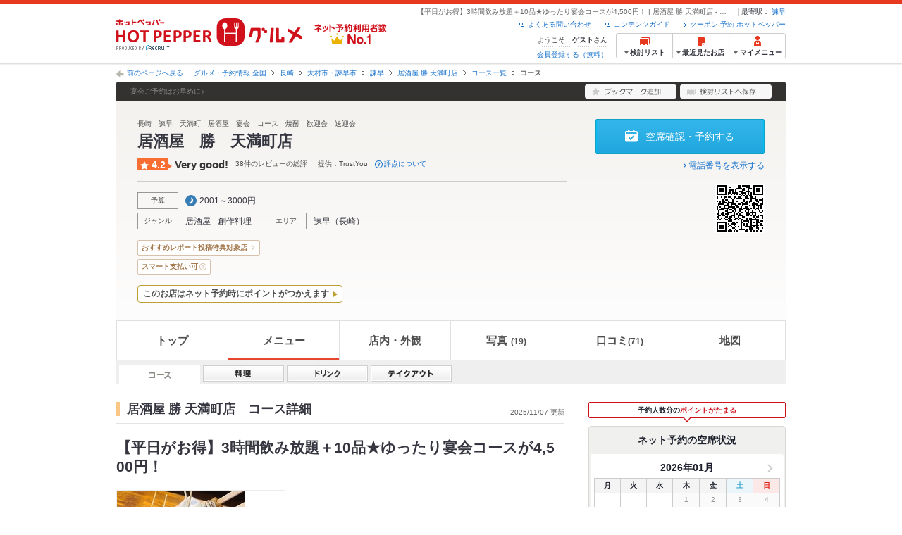

--- FILE ---
content_type: text/html;charset=UTF-8
request_url: https://www.hotpepper.jp/strJ001143324/course_cnod05/
body_size: 18127
content:
<!DOCTYPE html PUBLIC "-//W3C//DTD XHTML 1.0 Strict//EN" "http://www.w3.org/TR/xhtml1/DTD/xhtml1-strict.dtd">
<html lang="ja" xml:lang="ja" xmlns="http://www.w3.org/1999/xhtml" xmlns:og="http://ogp.me/ns#" xmlns:fb="http://ogp.me/ns/fb#">
<head>
	<meta http-equiv="Content-Type" content="text/html; charset=UTF-8" />
	<title>【平日がお得】3時間飲み放題＋10品★ゆったり宴会コースが4,500円！ | 居酒屋 勝 天満町店(居酒屋) | ホットペッパーグルメ</title>
	<meta name="Keywords" content="居酒屋 勝 天満町店,グルメ,クーポン,ネット予約,ポイント,ホットペッパー,Hotpepper,居酒屋,コース,メニュー,忘年会,宴会" />
	<meta name="Description" content="居酒屋 勝 天満町店（居酒屋/和風）の【平日がお得】3時間飲み放題＋10品★ゆったり宴会コースが4,500円！の予約なら、お得なクーポン満載の【ホットペッパーグルメ】！地図、メニュー、口コミ、写真などグルメ情報満載です！" />
	<meta http-equiv="Content-Language" content="ja" />
	<meta http-equiv="Content-Style-Type" content="text/css" />
	<meta http-equiv="Content-Script-Type" content="text/javascript" />
	<meta name="robots" content="index,follow" />
	<meta name="robots" content="noydir" />
	<meta name="robots" content="noodp" />
	<link rel="canonical" href="https://www.hotpepper.jp/strJ001143324/course_cnod05/" />
	<link rel="stylesheet" type="text/css" href="https://imgfp.hotp.jp/SYS/cmn/css/common/import.css?1635317157887" media="all"/>
<link rel="stylesheet" type="text/css" href="https://imgfp.hotp.jp/SYS/cmn/css/common/front.css?1738187882233" media="all"/>
<link rel="stylesheet" type="text/css" href="https://imgfp.hotp.jp/SYS/cmn/css/common/shop.css?1739393508232" media="all"/>
<link rel="stylesheet" type="text/css" href="https://imgfp.hotp.jp/SYS/cmn/css/front_002/shop.css?1738187882246" media="all"/>
<link rel="stylesheet" type="text/css" href="https://imgfp.hotp.jp/SYS/cmn/css/065.css?1635317157757" media="all"/>
<link rel="stylesheet" type="text/css" href="https://imgfp.hotp.jp/SYS/cmn/css/common/colors/1m.css?1635317157791" media="all"/>
<link rel="stylesheet" type="text/css" href="https://imgfp.hotp.jp/SYS/cmn/css/front_002/colors/1m.css?1635317158009" media="all"/>
<link rel="stylesheet" type="text/css" href="https://imgfp.hotp.jp/SYS/cmn/css/common/print.css?1635317157925" media="print"/>
<link rel="stylesheet" type="text/css" href="https://imgfp.hotp.jp/SYS/sokuyoyaku/css/sokuyoyaku.css?1676820635205" media="all"/>
<link rel="stylesheet" type="text/css" href="https://imgfp.hotp.jp/SYS/cmn/css/common/thickbox_bgWhite.css?1635317157961" media="all"/>
<link rel="stylesheet" type="text/css" href="https://imgfp.hotp.jp/SYS/cmn/css/front_002/header.css?1767650424427" media="all"/>
<link rel="stylesheet" type="text/css" href="https://imgfp.hotp.jp/SYS/PC/css/pages/psi010/PSI01033.css?1743026138655" media="all"/>
<link rel="stylesheet" type="text/css" href="https://imgfp.hotp.jp/SYS/PC/css/pages/psi010/HPGDEV-236365_AB_A/PSI01033.css?1758751058344" media="all"/>
<script type="text/javascript" src="https://imgfp.hotp.jp/SYS/cmn/js/front_002/import.js?1635317171083"></script>
<script type="text/javascript" src="https://imgfp.hotp.jp/SYS/cmn/js/front_002/imr_thickbox.js?1635317171086"></script>
<script type="text/javascript" src="https://imgfp.hotp.jp/SYS/cmn/js/storeNav.js?1635317171280"></script>
<script type="text/javascript" src="https://imgfp.hotp.jp/SYS/cmn/js/recommend.js?1635317171252"></script>
<script type="text/javascript" src="https://imgfp.hotp.jp/SYS/cmn/js/jsrender.min.js?1635317171245"></script>
<script type="text/javascript" src="https://imgfp.hotp.jp/SYS/cmn/js/header_pullDown.js?1635317171172"></script>
<!-- global.html -->
<script type="text/javascript">
var tableauKeys = [];
!function(t){var e={};function n(r){if(e[r])return e[r].exports;var o=e[r]={i:r,l:!1,exports:{}};return t[r].call(o.exports,o,o.exports,n),o.l=!0,o.exports}n.m=t,n.c=e,n.d=function(t,e,r){n.o(t,e)||Object.defineProperty(t,e,{enumerable:!0,get:r})},n.r=function(t){"undefined"!=typeof Symbol&&Symbol.toStringTag&&Object.defineProperty(t,Symbol.toStringTag,{value:"Module"}),Object.defineProperty(t,"__esModule",{value:!0})},n.t=function(t,e){if(1&e&&(t=n(t)),8&e)return t;if(4&e&&"object"==typeof t&&t&&t.__esModule)return t;var r=Object.create(null);if(n.r(r),Object.defineProperty(r,"default",{enumerable:!0,value:t}),2&e&&"string"!=typeof t)for(var o in t)n.d(r,o,function(e){return t[e]}.bind(null,o));return r},n.n=function(t){var e=t&&t.__esModule?function(){return t.default}:function(){return t};return n.d(e,"a",e),e},n.o=function(t,e){return Object.prototype.hasOwnProperty.call(t,e)},n.p="",n(n.s=79)}({45:function(t,e,n){"use strict";Object.defineProperty(e,"__esModule",{value:!0});var r=function(t){return t&&t.__esModule?t:{default:t}}(n(46));e.default=function(t){var e=window[t],n=(0,r.default)(t);return{enabled:function(){return n},get:function(t){return n?e.getItem(t):null},set:function(t,r){if(n){var o=r;"string"!=typeof r&&(o=JSON.stringify(r)),e.setItem(t,o)}},remove:function(t){n&&e.removeItem(t)}}}},46:function(t,e,n){"use strict";Object.defineProperty(e,"__esModule",{value:!0}),e.default=function(t){try{var e=window[t];if(!e)return!1;if(!("getItem"in e&&"setItem"in e&&"removeItem"in e))return!1;var n="___hpgstorage___check___";return e.setItem(n,"check"),"check"!==e.getItem(n)?!1:(e.removeItem(n),!0)}catch(t){return!1}}},79:function(t,e,n){"use strict";void 0===window.Squilla&&n(80)},80:function(t,e,n){"use strict";var r=a(n(81)),o=n(82),i=a(n(84));function a(t){return t&&t.__esModule?t:{default:t}}var u=window,s=function(){var t=(0,i.default)(),e=!t.get("__hpg_saw");return void 0!==document.cookie&&t.set("__hpg_saw","1",1800),e}(),c=function(t){if(!u.s)return u.tableauKeys=u.tableauKeys||[],void u.tableauKeys.push(t);if(!s){setTimeout(function(){!function(t){var e=u.s;e.linkTrackVars="prop53",e.linkTrackEvents="None",e.prop53=t,e.tl(window||{},"o","sendTableauKeys")}(t)},1e3)}};r.default.setSendResultFunction(function(t,e){var n=t+"-"+e;if(c(n),u.s)(0,o.record)(n);else var r=setInterval(function(){if(u.s){clearInterval(r);for(var t=(u.s.prop53||"").split(","),e=0,n=t.length;e<n;e++)(0,o.record)(t[e])}else"complete"===document.readyState&&clearInterval(r)},10)}),r.default.configData={tests:{}},u.Squilla=r.default;var l="/doc/include/head/common/abtest.config.js?_="+(new Date).getTime();document.write(["<scr",'ipt type="text/javascript" src="',l,'"></scr',"ipt>"].join(""))},81:function(t,e,n){"use strict";var r,o=function(t,e){for(var n in e)e.hasOwnProperty(n)&&(t[n]=e[n]);function r(){this.constructor=t}t.prototype=null===e?Object.create(e):(r.prototype=e.prototype,new r)};!function(t){t.emptyConfigData=function(){return{tests:{}}}}(r||(r={})),function(t){function e(t){if(!t)return null;var e=t;if(void 0!==t.cookieName&&(e.storeKeyName=t.cookieName),void 0!==t.remakeCookie&&(e.remakeValue=t.remakeCookie),void 0!==t.patterns)for(var n=0,r=t.patterns.length;n<r;n++)void 0!==t.patterns[n].cookie&&(e.patterns[n].range=t.patterns[n].cookie);return e}t.convertTestConfigData=e,t.convertConfigData=function(n){var r=t.emptyConfigData();if(!n)return r;if(void 0!==n.tests)for(var o in n.tests)r.tests[o]=e(n.tests[o]);return r}}(r||(r={})),function(t){var e=function(){function e(t){this.setConfigData(t)}return e.prototype.setConfigData=function(e){this.data=e?t.convertConfigData(e):t.emptyConfigData()},e.prototype.getTest=function(t){return this.data?this.data.tests[t]:null},e.prototype.getTests=function(){return this.data?this.data.tests:null},e.prototype.setTest=function(e,n){this.data||this.setConfigData(null),this.data.tests=this.data.tests||{},this.data.tests[e]=t.convertTestConfigData(n)},e}();t.Config=e}(r||(r={})),function(t){var e="X";t.setOriginalPattern=function(t){e=t},t.getOriginalPattern=function(){return e};var n=14;t.setTestCookieExpiresDate=function(t){n=t},t.getTestCookieExpiresDate=function(){return n};var r="_squilla";t.setStorageKeyName=function(t){r=t},t.getStorageKeyName=function(){return r};var o=14;t.setStorageExpiresDate=function(t){o=t},t.getStorageExpiresDate=function(){return o},function(t){t[t.cookie=0]="cookie",t[t.localStorage=1]="localStorage"}(t.StoreType||(t.StoreType={}));var i=t.StoreType.cookie;t.setStoreType=function(t){i=t},t.getStoreType=function(){return i},t.sendResult=function(t,e){},t.setSendResultFunction=function(n){var r=n;t.sendResult=function(t,n){void 0===n&&(n=e),r(t,n)}}}(r||(r={})),function(t){function e(t,e){var n,r=!1,o=document;if(t())e();else{var i=function(){"interactive"!==o.readyState?"complete"===o.readyState&&(r||(r=!0,t()&&e())):r||t()&&(r=!0,e())};o.addEventListener?o.addEventListener("readystatechange",i):o.onreadystatechange=i,n=setInterval(function(){r?clearInterval(n):t()&&(clearInterval(n),r=!0,e())},0)}}function n(t){if(void 0!==t&&t.length>0)for(var e=document.getElementsByTagName("head")[0],n=0,r=t;n<r.length;n++){var o=r[n],i=document.createElement("link");i.rel="stylesheet",i.type="text/css",i.href=o,i.media="all",e.appendChild(i)}}function r(t){if(void 0!==t&&t.length>0)for(var e=document.getElementsByTagName("head")[0],n=0,r=t;n<r.length;n++){var o=r[n];if("complete"===document.readyState){var i=document.createElement("script");i.type="text/javascript",i.src=o,e.appendChild(i)}else document.write(["<scr",'ipt type="text/javascript" src="',o,'"></scr',"ipt>"].join(""))}}t.isBot=function(){var t=navigator&&navigator.userAgent?navigator.userAgent:null;return!t||!/^Mozilla|^DoCoMo|^KDDI|^SoftBank|^Opera|^Dalvik|^BlackBerry/.test(t)||/[b|B]ot|[c|C]rawler|[s|S]pider/.test(t)},t.triggerBySelector=function(t,n){var r,o=document;"undefined"==typeof jQuery?(o.querySelectorAll||(r=function(){return!1}),r=function(){return o.querySelectorAll(t).length>0}):r=function(){return jQuery(t).length>0},e(r,n)},t.triggerByVariable=function(t,n){e(function(){return void 0!==window[t]},n)},t.addResources=function(t){n(t.css),r(t.script)},t.preLoadStyleResources=function(t){if(void 0!==t&&t.length>0)for(var e=document.getElementsByTagName("head")[0],n=0,r=t;n<r.length;n++){var o=r[n],i=document.createElement("link");i.rel="stylesheet",i.type="text/css",i.href=o,i.media="all",e.appendChild(i),setTimeout(function(t){return function(){e.removeChild(t)}}(i),10)}},t.addStyleResources=n,t.addScriptResources=r,t.isLocalStorageEnable=function(){try{var t=window.localStorage;if(!t)return!1;if(!("getItem"in t&&"setItem"in t&&"removeItem"in t))return!1;var e="__squilla__check__";return t.setItem(e,"check"),"check"===t.getItem(e)&&(t.removeItem(e),!0)}catch(t){return!1}}}(r||(r={})),function(t){var e=function(){function e(e,n){this.events={begin:function(){},end:function(){}},this.testVal=null,this.addtionalStyles=[];var r=n.getTest(e);if(r){if(void 0!==r.stopDate)try{if(Date.parse(r.stopDate+" 00:00:00 GMT+0900")<=(new Date).getTime())return}catch(t){return}var o=t.TestStoreManager.getTestStore(n);if(o.isEnable()){this.testVal=o.getVal(e),this.testName=e,this.testConfig=r;var i=o.checkPattern(e);this.pattern=null!==i?i.pattern:void 0,i&&void 0!==i.additionalResources&&(t.addScriptResources(i.additionalResources.script),this.addtionalStyles=i.additionalResources.css,t.preLoadStyleResources(this.addtionalStyles))}}}return e.prototype.on=function(t,e){return"function"==typeof this.events[t]?(this.events[t]=e,this):this.pattern?(t===this.pattern&&(this.testProc=e),this):this},e.prototype.begin=function(t){return this.on("begin",t)},e.prototype.end=function(t){return this.on("end",t)},e.prototype.proc=function(t,e){return this.on(t,e)},e.prototype.run=function(){if(!t.isBot()){if(t.addStyleResources(this.addtionalStyles),this.events.begin(),"function"==typeof this.testProc&&this.testProc(),null!==this.testVal){var e=this.testConfig;t.sendResult("string"==typeof e.testKey?e.testKey:this.testName,this.pattern)}this.events.end()}},e}();t.Test=e}(r||(r={})),function(t){var e;t.version=function(){return"Squilla 0.1.1 75cfaff build: 2016-09-27T09:23Z"},t.init=function(n){e=new t.Config(n)},t.setTestConfig=function(n,r){(e=e||new t.Config(null)).setTest(n,r)},t.test=function(n){return new t.Test(n,e)},t.__c=function(){return e}}(r||(r={})),function(t){var e=function(){function t(t){this.config=t}return t.prototype.getTestConfig=function(t){if(!this.isEnable())return null;if(!this.config)return null;var e=this.config.getTest(t);return e||null},t.prototype.getStoreKey=function(t){var e=this.getTestConfig(t);return e?e.storeKeyName?e.storeKeyName:t:null},t.prototype.getVal=function(t){var e=this,n=this.getTestConfig(t);if(!n)return null;var r=function(t,n){var r=e.getItem(t);return null===r&&n&&(r=0|100*Math.random()),r}(this.getStoreKey(t),"boolean"!=typeof n.remakeValue||n.remakeValue);return null!==r&&this.setVal(t,r),r},t.prototype.setVal=function(t,e){var n=this.getStoreKey(t);n&&this.setItem(n,e)},t.prototype.checkPattern=function(t){var e=this.getTestConfig(t);return e?function(t,e){if(null!==t)for(var n=0,r=e;n<r.length;n++){var o=r[n];if(o.range&&o.range.min<=t&&t<=o.range.max)return o}return null}(this.getVal(t),e.patterns):null},t}();t.TestStore=e;var n=function(e){function n(){e.apply(this,arguments)}return o(n,e),n.prototype.isEnable=function(){return"cookie"in document},n.prototype.getItem=function(t){for(var e=0,n=document.cookie.split(";");e<n.length;e++){var r=n[e].split("=");if(decodeURIComponent(r.shift()).replace(" ","")===t)return+decodeURIComponent(r.shift())}return null},n.prototype.setItem=function(e,n){var r=encodeURIComponent(e)+"="+encodeURIComponent(n.toString())+"; path=/",o=t.getTestCookieExpiresDate();if(o){var i=new Date;i.setDate(i.getDate()+o),r+="; expires="+i.toUTCString()}document.cookie=r},n}(e),r=function(e){function n(){e.apply(this,arguments)}return o(n,e),n.prototype.isEnable=function(){return t.isLocalStorageEnable()},n.prototype.getStorageData=function(){var e=localStorage.getItem(t.getStorageKeyName());if(!e)return null;try{return JSON.parse(e)}catch(t){return null}},n.prototype.clearStorageData=function(t){var e={},n=(new Date).getTime();for(var r in t){t[r].expires<n&&(e[r]=!0)}for(var o in e)delete t[o]},n.prototype.getItem=function(t){var e=this.getStorageData();if(!e)return null;var n=e[t];return void 0===n?null:n.expires<(new Date).getTime()?null:n.value},n.prototype.setItem=function(e,n){var r=this.getStorageData();r||(r={}),this.clearStorageData(r);var o=function(){var e=t.getStorageExpiresDate();if(e){var n=new Date;return n.setDate(n.getDate()+e),n.getTime()}return 0}();r[e]={value:n,expires:o},localStorage.setItem(t.getStorageKeyName(),JSON.stringify(r))},n}(e);!function(e){var o={};o[t.StoreType.cookie]=n,o[t.StoreType.localStorage]=r,e.getTestStore=function(e){return new(0,o[t.getStoreType()])(e)}}(t.TestStoreManager||(t.TestStoreManager={}))}(r||(r={})),t.exports=r||{}},82:function(t,e,n){"use strict";Object.defineProperty(e,"__esModule",{value:!0}),e.record=function(t){var e=new Date,n=i(t);return n.first_touch_time=new Date(n.first_touch_time||e),n.last_touch_time=e,u(t,n),n},e.allRecordData=function(){var t={};for(var e in o)""!==e&&(t[e]=i(e));return t};var r=(0,function(t){return t&&t.__esModule?t:{default:t}}(n(83)).default)(),o=JSON.parse(r.get("hpg_abtest_recorder")||"{}"),i=function(t){var e=o[t]||function(t){return{data:t,first_touch_time:null,last_touch_time:null}}(t);return e.first_touch_time=e.first_touch_time?new Date(e.first_touch_time):null,e.last_touch_time=e.last_touch_time?new Date(e.last_touch_time):null,delete e.count,e},a=function(t){delete o[t]},u=function(t,e){""!==t&&(o[t]=e),function(){var t=[""],e=new Date;for(var n in o){var i=o[n];e-new Date(i.last_touch_time)>2592e6&&t.push(n)}for(var u=0,s=t.length;u<s;u++)a(t[u]);r.set("hpg_abtest_recorder",o)}()}},83:function(t,e,n){"use strict";Object.defineProperty(e,"__esModule",{value:!0});var r=function(t){return t&&t.__esModule?t:{default:t}}(n(45));e.default=function(){return(0,r.default)("localStorage")}},84:function(t,e,n){"use strict";Object.defineProperty(e,"__esModule",{value:!0}),e.default=function(){var t={},e=[],n=document;if(void 0!==n.cookie)for(var r=n.cookie.split(";"),o=void 0,i=void 0,a=void 0,u=0,s=r.length;u<s;u++){o=r[u].split("=");try{i=decodeURIComponent(o.shift()).replace(" ","")}catch(t){continue}try{a=decodeURIComponent(o.shift())}catch(t){continue}t[i]=a,e.push(i)}return{get:function(e){return void 0!==t[e]?t[e]:null},set:function(e,r){var o=arguments.length>2&&void 0!==arguments[2]?arguments[2]:null;if(void 0!==n.cookie){var i=[];if(i.push(e+"="+encodeURIComponent(r)),i.push("path=/"),o){i.push("max-age="+o);var a=new Date;a.setSeconds(a.getSeconds()+o),i.push("expires="+a.toUTCString())}n.cookie=i.join("; "),t[e]=r}},names:function(){return e}}}}});
!function(e){var t={};function r(n){if(t[n])return t[n].exports;var o=t[n]={i:n,l:!1,exports:{}};return e[n].call(o.exports,o,o.exports,r),o.l=!0,o.exports}r.m=e,r.c=t,r.d=function(e,t,n){r.o(e,t)||Object.defineProperty(e,t,{enumerable:!0,get:n})},r.r=function(e){"undefined"!=typeof Symbol&&Symbol.toStringTag&&Object.defineProperty(e,Symbol.toStringTag,{value:"Module"}),Object.defineProperty(e,"__esModule",{value:!0})},r.t=function(e,t){if(1&t&&(e=r(e)),8&t)return e;if(4&t&&"object"==typeof e&&e&&e.__esModule)return e;var n=Object.create(null);if(r.r(n),Object.defineProperty(n,"default",{enumerable:!0,value:e}),2&t&&"string"!=typeof e)for(var o in e)r.d(n,o,function(t){return e[t]}.bind(null,o));return n},r.n=function(e){var t=e&&e.__esModule?function(){return e.default}:function(){return e};return r.d(t,"a",t),t},r.o=function(e,t){return Object.prototype.hasOwnProperty.call(e,t)},r.p="",r(r.s=85)}({85:function(e,t,r){"use strict"}});
</script>
<!-- PSI01033.html -->
<!-- STOP Sasquatch -->
<script type="text/javascript">
 $(function(){
		 if(typeof HPG === 'object'){
				 if('STORE' in HPG &&
						typeof HPG.STORE === 'object'){
								if('StoreCourseNotification' in HPG.STORE &&
									 typeof HPG.STORE.StoreCourseNotification === 'object'){
											 HPG.STORE.StoreCourseNotification.show = function(a, b){};
								}
				 }
		 }
 });
</script>
<!-- /STOP Sasquatch -->
</head>
<body>
<div id="platform" class="typeD">
	<div id="platformWrap">
<div id="header" class="headerWrap">
	<div class="inner">
		<div class="headerLogoArea">
	<a href="https://www.hotpepper.jp/"><img src="https://imgfp.hotp.jp/SYS/cmn/images/front_002/logo_hotopepper_264x45.png" alt="ホットペッパー HOTPEPPER グルメ" width="264" height="45"/></a><!--from-->
<style type="text/css">
        .promotionCatchLink{display: block;}
        .promotionCatchLink + .headerChosei{position: absolute;left: 425px;top: 0;}
        .promotionCatchNetReserve{position: absolute;left: 274px;top: 7px;}
</style>
<a href="https://www.hotpepper.jp/yoyaku_no1/" class="promotionCatchLink" target="_blank">
        <img src="/doc/logocatch/logo_promotionCatch_reservationsCanStores_No1.png" alt="ネット予約利用者数No.1" class="promotionCatchNetReserve" width="128" height="30" />
</a>
<!--to-->
</div>
<div class="headerInfoArea">
			<div class="headerShopInfo">
				<p class="headerShopName">【平日がお得】3時間飲み放題＋10品★ゆったり宴会コースが4,500円！ | 居酒屋 勝 天満町店 - クーポン・予約のホットペッパーグルメ</p>
				<dl class="headerShopArea">
						<dt>最寄駅：</dt>
						<dd><a href="/SA93/Y902/XUI9/3935235/">諫早</a></dd>
						</dl>
					</div><ul class="headerLinks cFix">
				<li><a href="https://www.hotpepper.jp/index.html" onclick="customLinkLog('header_link');">クーポン 予約 ホットペッパー</a></li>
				<li class="iconNewWindow newWindowLink"><a href="/doc/contents_guide.html" rel="external" onclick="return hpr.window.openExternal(this);">コンテンツガイド</a></li>
				<li class="iconNewWindow newWindowLink"><a href="javascript:void(0);" rel="external" onclick="customLinkLog('header_faq'); return hpr.external_site.showFaq();">よくある問い合わせ</a></li>
			</ul>
			<div class="headerNavigationGroup">
	<div class="userInfo">
	<p class="userInfoTop">ようこそ、<span class="userName">ゲスト</span>さん</p>
			<p class="userInfoBottom"><a href="javascript:void(0);" onclick="hpr.external_site.openHpMemberAction('cpw010','registerMember','?screenId=PSI01033&completeSelf=1', false); return false;">会員登録する（無料）</a></p>
		</div>

<ul class="jscDropDownHead mainNav">
		<li class="navList">
			<a href="javascript:void(0);" onclick="customLinkLog('header_examine'); hpr.keepStoreList.expandList(); return false;"><span class="fs10 bold padL10">検討リスト</span></a>
			<div class="dropDownWide positionHeader dn jscDropDown">
				<div class="headerBox">
					<ul class="boxInner"></ul>
				</div>
				<p class="close"><a href="javascript:void(0);"><img width="33" height="26" src="https://imgfp.hotp.jp/SYS/yoyaku/images/btn_drop_close.png" alt="" class="hover" /></a></p>
			</div>
		</li>
		<li class="navHistory">
			<a href="javascript:void(0);" onclick="customLinkLog('header_recently'); return false;"><span class="fs10 bold padL7">最近見たお店</span></a>
			<div class="dropDownWide  positionHeader dn jscDropDown">
				<div class="headerBox">
					<ul class="boxInner shopHistory"></ul>
				</div>
				<p class="close"><a href="javascript:void(0);"><img width="33" height="26" src="https://imgfp.hotp.jp/SYS/yoyaku/images/btn_drop_close.png" alt="" class="hover" /></a></p>
			</div>
		</li>
		<li class="navMypage">
			<a href="javascript:void(0);" onclick="customLinkLog('header_mypage'); return false;" class="totalMenuMessageCountWrap">
				<span class="fs10 bold padL10">マイメニュー</span>
				</a>
			<div class="dropDownSmall positionHeader dn jscDropDown menuMessageListWrap">
				<div class="headerBox">
					<ul class="boxInner menuMessageList">
						<li><a href="/CSP/pmy010/">マイページTOP</a></li>
						<li>
							<a href="/CSP/pmy020/">予約の確認</a></li>
						<li>
							<a href="/CSP/smac10/doMessages">お店からのメッセージ一覧</a></li>
						<li><a href="/gourmetnotes/">グルメ手帳</a></li>
						<li><a href="/CSP/dfs020/">ブックマーク</a></li>
						<li><a href="javascript:void(0);" onclick="hpr.external_site.openHpMemberAction('cpw010','referPoint','?screenId=PSI01033', true); return false;">ポイント残高照会</a></li>
						<li><a href="javascript:void(0);" onclick="hpr.external_site.openHpMemberAction('cpw010','usehist','?screenId=PSI01033', true); return false;">ポイント利用履歴</a></li>
						<li><a href="https://point.recruit.co.jp/member/relMgrPtSel?siteCd=HPG" onclick="customLinkLog('mymenu_pointsetting');" target="_blank">ポイント設定変更</a></li>
						</ul>
				</div>
				<p class="close"><a href="javascript:void(0);"><img width="33" height="26" src="https://imgfp.hotp.jp/SYS/yoyaku/images/btn_drop_close.png" alt="" class="hover" /></a></p>
			</div>
		</li>
	</ul>
</div>
</div></div></div><div id="utilities">
	<div class="inner">
		<p class="back"><a href="javascript:history.back();">前のページへ戻る</a></p>
		<ol>
			<li><a href="https://www.hotpepper.jp/index.html">グルメ・予約情報 全国</a></li><li><a href="/SA93/">長崎</a></li><li><a href="/SA93/Y902/">大村市・諫早市</a></li><li><a href="/SA93/Y902/XUI9/">諫早</a></li><li><a href="/strJ001143324/">居酒屋 勝 天満町店</a></li><li><a href="/strJ001143324/course/">コース一覧</a></li><li><span class="strong">コース</span></li></ol>
	</div>
</div>
<div id="jsiOutsideBannerContents" style="position: relative; width: 950px; margin: 0 auto;">
    <div id="jsiOutsideBannerRight" style="position: absolute; top: 0; left: 100%; margin-left: 15px; text-align: left;">
        <!-- hamidashi_right.htm -->
<!-- /hamidashi_right.htm -->
</div>
    <div id="jsiOutsideBannerLeft" style="position: absolute; top: 0; right: 100%; margin-right: 15px; text-align: right;">
        <!-- hamidashi_left.htm -->
<!-- /hamidashi_left.htm -->
</div>
</div>
<script type="text/javascript">
    $(function(){
        if($('#jsiOutsideBannerContents').children().length >= 1){
            $('body').css({
                'min-width' : '950px',
                'overflow' : 'hidden',
                'position' : 'relative'
            });
        }
    });
</script><div id="container">
			<div class="inner">
				<div id="shopHeaderWrapper">

<div class="shopHeader shopHeaderInnerWrap">
	<div class="shopHeaderLead cFix">
		<p class="shopHeaderGenreCatch"><span class="shopHeaderGenreCatchInner">宴会ご予約はお早めに♪</span></p>
		<ul class="shopHeaderLeadBtn cFix">
			<li class="btnShopHeaderDiary">
				<a id="add1" href="javascript:void(0);" onclick="SCClick_test('cmn_btn_bkm1','PSI01033:J001143324');hpr.favorite.store.addBookmark('add1', true, '07','J001143324','d05','','','org.apache.struts.taglib.html.TOKEN','');SCClick_okiniStoreAdd('J001143324','1');return false;">
					<img src="https://imgfp.hotp.jp/SYS/cmn/images/front_002/btn_add_bookmark.png" alt="ブックマーク追加" width="130" height="20" class="hover" />
				</a>
				</li>
			<li class="btnShopHeaderKeeplist">
				<a href="javascript:void(0);" id="linkIDJ001143324_01" onclick="SCClick_toriKeepAdd('J001143324','1', 'PSI01033');hpr.keeplist.addStore(this, 'J001143324');return false;">
					<img src="https://imgfp.hotp.jp/SYS/cmn/images/front_002/btn_add_keeplist.png" alt="検討リストへ保存" width="130" height="20" class="hover" />
				</a>
			</li>
		</ul>
	</div>
	<div class="shopHeaderContents pr">
		<div class="shopHeaderContentsInner">
			<div class="shopHeaderContentsInfo">
				<div class="shopHeaderLogoTitleWrap">
					<div class="shopTitle">
						<div class="crown">長崎　諫早　天満町　居酒屋　宴会　コース　焼酎　歓迎会　送迎会</div>
						<div class="shopNameBlock">
							<h1 class="shopName">居酒屋　勝　天満町店</h1>
						</div>
						<div class="ratingWrap">
		<span class="ratingScoreValue rating2">4.2</span><span class="ratingScoreText">Very good!</span><span class="ratingReivew">38件のレビューの総評</span><span class="ratingProvider">提供：TrustYou</span>
		<div class="aboutRatingWrap">
			<span class="aboutRatingText">評点について</span>
			<div class="tooltipRating">Web上の膨大な口コミ情報をもとに、TrustYou社の独自のアルゴリズムで算出した総合的な評価を表示しています。</div>
		</div>
	</div>
</div>
				</div>
				<div class="shopInfoInnerSectionWrap">
					<ul class="shopInfoInnerSection jscShopInfoInnerSection cf">
						<li class="shopInfoBudgetWrap">
								<dl class="shopInfoInnerSectionBlock cf">
									<dt>予算</dt>
									<dd class="shopInfoInnerBudget shopInfoInnerItemTitle">
										<span class="shopInfoBudgetDinner">2001～3000円</span>
										</dd>
								</dl>
							</li>
						<li>
							<dl class="shopInfoInnerSectionBlock cf">
								<dt>ジャンル</dt>
								<dd class="shopInfoInnerItem jscShopInfoInnerItem">
									<p class="shopInfoInnerItemTitle" >
										<a href="https://www.hotpepper.jp/G001/">
											居酒屋</a>
									</p>
									<ul class="shopInfoInnerItemList jscShopInfoInnerItemList">
											<li >
													<a href="https://www.hotpepper.jp/G001/g010/">和風</a>
												</li>
											<li >
													<a href="https://www.hotpepper.jp/SA93/Y902/G001/">大村市・諫早市 × 居酒屋</a>
												</li>
											<li >
													<a href="https://www.hotpepper.jp/SA93/Y902/G001/g010/">大村市・諫早市 × 和風</a>
												</li>
											<li >
													<a href="https://www.hotpepper.jp/SA93/Y902/XUI9/3935235/G001/">諫早駅 × 居酒屋</a>
												</li>
											<li class="lastChild">
													<a href="https://www.hotpepper.jp/SA93/Y902/XUI9/3935235/G001/g010/">諫早駅 × 和風</a>
												</li>
											</ul>
									</dd>
								<dd class="shopInfoInnerItem jscShopInfoInnerItem">
										<p class="shopInfoInnerItemTitle" >
											<a href="https://www.hotpepper.jp/G003/">
												創作料理</a>
										</p>
										<ul class="shopInfoInnerItemList jscShopInfoInnerItemList">
											<li >
													<a href="https://www.hotpepper.jp/G003/g030/">和風</a>
												</li>
											<li >
													<a href="https://www.hotpepper.jp/SA93/Y902/G003/">大村市・諫早市 × 創作料理</a>
												</li>
											<li >
													<a href="https://www.hotpepper.jp/SA93/Y902/G003/g030/">大村市・諫早市 × 和風</a>
												</li>
											<li >
													<a href="https://www.hotpepper.jp/SA93/Y902/XUI9/3935235/G003/">諫早駅 × 創作料理</a>
												</li>
											<li class="lastChild">
													<a href="https://www.hotpepper.jp/SA93/Y902/XUI9/3935235/G003/g030/">諫早駅 × 和風</a>
												</li>
											</ul>
									</dd>
								</dl>
						</li>
						<li>
							<dl class="shopInfoInnerSectionBlock cf">
								<dt>エリア</dt>
								<dd class="shopInfoInnerItemArea jscShopInfoInnerItem">
									<p class="shopInfoInnerItemTitle" >
										<a href="https://www.hotpepper.jp/SA93/Y902/XUI9/">
											諫早</a>
									</p>
									<ul class="shopInfoInnerItemList jscShopInfoInnerItemList">
											<li >
													<a href="https://www.hotpepper.jp/SA93/Y902/XUI9/G001/">諫早 × 居酒屋</a>
												</li>
											<li >
													<a href="https://www.hotpepper.jp/SA93/Y902/XUI9/G001/g010/">諫早 × 和風</a>
												</li>
											<li >
													<a href="https://www.hotpepper.jp/SA93/Y902/XUI9/G003/">諫早 × 創作料理</a>
												</li>
											<li class="lastChild">
													<a href="https://www.hotpepper.jp/SA93/Y902/XUI9/G003/g030/">諫早 × 和風</a>
												</li>
											</ul>
									</dd>
								<dd class="shopInfoInnerItemArea jscShopInfoInnerItem">
									<p class="shopInfoInnerItemTitle">
										（<a href="https://www.hotpepper.jp/SA93/">長崎</a>）
									</p>
									<ul class="shopInfoInnerItemList jscShopInfoInnerItemList">
											<li >
													<a href="https://www.hotpepper.jp/SA93/G001/">長崎 × 居酒屋</a>
												</li>
											<li >
													<a href="https://www.hotpepper.jp/SA93/G001/g010/">長崎 × 和風</a>
												</li>
											<li >
													<a href="https://www.hotpepper.jp/SA93/G003/">長崎 × 創作料理</a>
												</li>
											<li class="lastChild">
													<a href="https://www.hotpepper.jp/SA93/G003/g030/">長崎 × 和風</a>
												</li>
											</ul>
									</dd>
							</dl>
						</li>
						</ul>
				</div>
			</div>
			<div class="shopHeaderContentsBtn">
				<ul class="shopHeaderContentsBtnList">
						<li>
										<a href="https://www.hotpepper.jp/strJ001143324/yoyaku/request/" class="seatConfirmReserveBtn" onclick="customLinkLog('req_st_nethead:J001143324');">
											空席確認・予約する
										</a>
									</li>
								</ul>
				<p class="telephoneNumberLinkWrap">
						<a href="/strJ001143324/tel/" class="telephoneNumberLink" onclick="storeCallTelLog('J001143324', 'PSI01033', 'telinfo_disp'); customLinkLog('telinfo_disp');">電話番号を表示する</a>
					</p>
				<div class="qrCode">
						<img src="/s/qr/33/24/J001143324/J001143324_hpp037.gif" alt="居酒屋 勝 天満町店のQRコード" width="70" height="70" /></div>
				</div>
		</div>
		<ul class="storeLabelList">
				<li>
						<a href="//www.hotpepper.jp/campaign/reportcp/" target="_blank" class="label" onclick="customLinkLog('generic_campaign_CP240401_header_icon');">おすすめレポート投稿特典対象店</a>
</li>
				</ul>
		<ul class="storeLabelList">
				<li>
						<button class="onlinePayment label jsc-modal-about-online-payment-trigger" onclick="customLinkLog('gop_detail_header')">スマート支払い可</button>
					</li>
				</ul>
			<ul class="storeLabelList">
				</ul>
		<div class="useablePointsLabel" style="position: relative; width: fit-content; margin-top: 10px; font-size: 12px; line-height: 1;">
	<a href="/doc/point_use/pc/index.html" target="_blank" rel="nofollow" class="jsc-doc-holding-point" style="display: block; padding: 5px 18px 6px 7px; border: 1px solid #BEA030; border-radius: 4px; background: #FFFFFF; font-weight: bold; color: #4E4E4E; text-decoration: none;" onmouseover="this.style.backgroundColor='#EFEFEF'" onmouseout="this.style.backgroundColor='#FFFFFF'">このお店はネット予約時にポイントがつかえます</a>
</div>
<style type="text/css">
	.useablePointsLabel > a::after {
		position: absolute;
		top: 0;
		right: 7px;
		bottom: 0;
		height: 0;
		margin: auto;
		border-top: solid 4px transparent;
		border-right: solid 0px transparent;
		border-bottom: solid 4px transparent;
		border-left: solid 6px #BEA030;
		content: "";
	}
</style>
<script type="text/javascript">
	const pointWrapElm = document.getElementsByClassName('userInfoBottom')[0];
	if (pointWrapElm) {
		const docHoldingPointElm = document.getElementsByClassName('jsc-doc-holding-point')[0];
		const docHoldingPointText = docHoldingPointElm.textContent;
		const useablePoint = pointWrapElm.lastElementChild.textContent.replace(/,/g, '');
		const useablePointNumber = Number(useablePoint).toLocaleString();
		if (Number(useablePoint) >= 100) {
			docHoldingPointElm.innerHTML = docHoldingPointText + '<span style="margin-left: 7px; padding-left: 7px; border-left: 1px solid #BEA030; font-weight: bold; color: #4E4E4E;">現在' + useablePointNumber + 'ポイントもっています';
		}
	}
</script>
<!-- 追加ポイント施策 from -->
		<!-- 追加ポイント施策 to -->
	</div>
</div>
</div>
<script type="text/javascript">
	
	hpr.keeplist.show();
</script>
<script type="text/javascript">
//<![CDATA[
	function storeCallTelLog(storeId, gamenId, pushedBtn){
		var req = new XMLHttpRequest();
		var url = '/CSP/pap040/storeCallTelLog';
		var formData = new FormData();
		formData.append('sp', storeId);
		formData.append('gid', gamenId);
		formData.append('btn', pushedBtn);
		req.open('POST', url);
		req.send(formData);
	}
//]]>
</script>
<div class="jscGlobalNav globalNav jsc-global-nav">
	<ul class="globalNavList">
		<li>
			<a href="/strJ001143324/" onclick="customLinkLog('cmn_btn_top1');">トップ</a></li>
		<li class="current">
							<a href="/strJ001143324/course/" onclick="customLinkLog('cmn_btn_fod1');">メニュー</a></li>
					<li>
					<a href="/strJ001143324/appearance/" onclick="customLinkLog('cmn_btn_str1');">店内・外観</a></li>
			<li class="jscShopNavTab">
					<a href="/strJ001143324/photo/" onclick="customLinkLog('cmn_btn_pht1');">
						写真<span class="globalNavNum">(19)</span></a>
					<div class="jscShopNavMenu navPullDownMenu" style="display: none;">
						<ul class="jscShopNavMenuList navPullDownMenuList">
							<li>
								<a href="/strJ001143324/photo/" onclick="customLinkLog('tab_ppd_all');">すべて</a>
							</li>
							<li>
									<a href="/strJ001143324/photo/?PHG=food" onclick="customLinkLog('tab_ppd_food');">料理</a>
								</li>
							<li>
									<a href="/strJ001143324/photo/?PHG=appearance" onclick="customLinkLog('tab_ppd_store');">店内外観</a>
								</li>
							<li>
									<a href="/strJ001143324/photo/?PHG=other" onclick="customLinkLog('tab_ppd_other');">その他</a>
								</li>
							</ul>
					</div>
				</li>
			<li class="recommendReport">
						<a href="/strJ001143324/report/" onclick="customLinkLog('cmn_btn_rep1');">口コミ<p class="recommendReportNum">(<span>71</span>)</p></a></li>
				<li>
						<a href="/strJ001143324/map/" onclick="customLinkLog('cmn_btn_map1');">地図</a></li>
					</ul>
</div><div id="shopNavSub">
		<ul class="menuSubNavigation cf">
			<li>
							<a href="/strJ001143324/course/" onclick="customLinkLog('fod_btn_cos1');"><img src="https://imgfp.hotp.jp/SYS/cmn/images/common/front/shopnav_sub_course_top_cr.jpg" alt="コース" width="115" height="27" /></a></li>
					<li>
						<a href="/strJ001143324/food/" onclick="customLinkLog('fod_btn_fdt1');"><img src="https://imgfp.hotp.jp/SYS/cmn/images/common/front/shopnav_sub_dish.jpg" alt="料理" width="115" height="23" class="hover" /></a></li>
				<li>
						<a href="/strJ001143324/drink/" onclick="customLinkLog('fod_btn_dri1');"><img src="https://imgfp.hotp.jp/SYS/cmn/images/common/front/shopnav_sub_drink.jpg" alt="ドリンク" width="115" height="23" class="hover" /></a></li>
				<li>
						<a href="/strJ001143324/takeout/" onclick="customLinkLog('fod_btn_tko1');">
							<img src="https://imgfp.hotp.jp/SYS/cmn/images/common/front/shopnav_sub_takeout.jpg" alt="テイクアウト" width="115" height="23" class="hover" />
						</a>
					</li>
				</ul>
	</div>
<div class="storeContentWrap">
					<div class="mainContent">
						<div class="shopInnerCourse">
							<p class="mainHeading">
								<span class="storeName">居酒屋 勝 天満町店　コース詳細</span>
								<span class="date">2025/11/07 更新</span>
								</p>
							<div class="courseNameWrap">
								<span class="courseNameText jscNotify">【平日がお得】3時間飲み放題＋10品★ゆったり宴会コースが4,500円！</span>
							</div>
							<div class="courseDetailPhotoWrap">
									<p class="courseDetailPhoto"><img src="https://imgfp.hotp.jp/IMGH/52/78/P037465278/P037465278_238.jpg" alt="居酒屋 勝 天満町店のコース写真" /></p>
									<ul class="courseCassetteIcons">
					<li><img src="https://imgfp.hotp.jp/SYS/cmn/images/common/icon_meter_unlimited_drink.gif" alt="飲み放題" width="44" height="15" /></li>
					<li><img src="https://imgfp.hotp.jp/SYS/cmn/images/common/icon_meter_M006.gif" alt="ボリューム感" width="44" height="15" /></li>
					</ul>
			</div>
							<div class="courseDetailContent">
								<table class="courseDetailTable premiumTable">
			<tr>
				<th>料金</th>
				<td>
				<span class="courseDetailPriceNumber">4,500</span>
						<span class="courseDetailCurrency">円</span><span class="courseDetailTax">（税込）</span></td>
			</tr>
			<tr>
					<th>品数</th>
					<td class="courseDetailLinkMenu"><span>10品</span>
					</td>
				</tr>
			<tr>
					<th>利用人数</th>
					<td><span>4名～</span>のご予約</td>
				</tr>
			<tr>
					<th>滞在可能時間</th>
					<td><span>2時間</span></td>
				</tr>
			<tr>
					<th>ポイント</th>
					<td>
						<p class="addTotalPoint">
							<span class="point">50</span><span class="unit">ポイント</span><span class="cross">×</span>予約人数
						</p>
						<div class="pointSpeechBalloon">
							<dl class="addPointWrap">
								<dt class="pointTitle">
									<div>
			<img src="https://imgfp.hotp.jp/SYS/PC/images/logo/dpoint_150x40@2x.png" width="75" height="20" alt="d POINT"/><span class="logoOrText">または</span><img src="https://imgfp.hotp.jp/SYS/PC/images/logo/ponta_184x40@2x.png" width="92" height="20" alt="Ponta"/>
		</div>
	</dt>
								<dd class="point">
									50<span class="unit">ポイント</span>
								</dd>
							</dl>
							<dl class="addPointWrap">
								<dt class="pointTitle">ホットペッパーグルメ限定ポイント</dt>
								<dd>
									<span class="point">0</span><span class="unit">ポイント</span>
								</dd>
							</dl>
							<p style="margin-top: 2px; font-size: 10px; line-height: 1.4; color: #1E212D !important;">※dポイント・Pontaポイント・リクルートポイントは、来店日から6～10日後にポイント加算されます。</p>
<p style="margin-top: 2px; font-size: 10px; line-height: 1.4; color: #1E212D !important;">※ポイントプラスで加算されるホットペッパーグルメ限定ポイントは、来店日の翌月15日頃に加算されます。</p>
</div>
						<p style="margin-top: 2px; font-size: 10px; line-height: 1.4; color: #1E212D !important;">※加算ポイントは、ご予約の条件により変動する場合があります。</p>
<p style="margin-top: 2px; font-size: 10px; line-height: 1.4; color: #1E212D !important;">※一部時間帯（7:00~14:59来店の予約）は確定した人数1人につき10ポイントとなります。詳しくは<a href="https://www.hotpepper.jp/point/guide/" target="_blank">こちら</a>をご覧ください。</p>
<p style="margin-top: 2px; font-size: 10px; line-height: 1.4; color: #1E212D !important;">※ポイントプラスで加算されるポイントは、ホットペッパーグルメ限定ポイントになります。対象日時の予約で、予約日が翌々月末までのご来店がポイント加算の対象となります。加算ポイントに関する詳細は<a href="https://www.hotpepper.jp/point/plus/index.html" target="_blank">こちら</a>をご確認ください</p>
</td>
				</tr>
			<tr>
					<th>予約可能曜日</th>
					<td>月～水</td>
				</tr>
			<tr>
					<th>予約締切</th>
					<td><span>来店日の2日前0時まで</span></td>
				</tr>
			<tr>
					<th>飲み放題</th>
					<td>180分　飲み放題メニューからソフトドリンク、ノンアルコールカクテルの飲み放題！／飲み放題メニューから生ビール、ハイボール、酎ハイ、カクテル、ノンアルコールカクテル、焼酎、果実酒、日本酒の飲み放題</td>
				</tr>
			</table>
</div>
							<button type="button" class="jscOpenReserveModalTrigger reserveBtn" data-course-id="d05" onclick="SCClick_test('req_st_net_actionbutton1','PSI01033:J001143324:d05');">
										ネット予約する
									</button>
								<h2 class="courseSectionTitle">
									<span class="courseSectionTitleText">コース内容</span>
								</h2>
								<p class="courseMenu">お料理10品と180分の飲み放題がセットになったお得なコース！ <br /><br />一例として <br /><br />刺し盛り<br />県産じゃがのポテトカリカリサラダ<br />串の盛り合わせ<br />からあげ<br />季節の天婦羅の盛り合わせ<br />県産じゃがのジャガイモチーズ鉄板<br />勝風お好み焼き<br />セセリのあっさりポン酢<br />〆のご飯もの<br />デザート(アイス)<br /><br /><br />※季節によりメニューは変更になります。</p>
							<h2 class="courseSectionTitle">
									<span class="courseSectionTitleText">飲み放題内容</span>
								</h2>
								<div class="courseDetailDrinkContent">
									<p class="drinkTitle">180分　飲み放題メニューからソフトドリンク、ノンアルコールカクテルの飲み放題！／飲み放題メニューから生ビール、ハイボール、酎ハイ、カクテル、ノンアルコールカクテル、焼酎、果実酒、日本酒の飲み放題</p>
									<table class="drinkMenu">
											<tr>
													<td class="drinkGenre">ビール（ビール系飲料）</td>
													<td>金麦&lt;樽詰&gt;</td>
												</tr>
											<tr>
													<td class="drinkGenre">ハイボール</td>
													<td>角ハイボール/勝ハイボール（ジンジャー割）/コーラハイボール</td>
												</tr>
											<tr>
													<td class="drinkGenre">サワー</td>
													<td>レモンハイ/ライムハイ/カルピスハイ/ウーロンハイ</td>
												</tr>
											<tr>
													<td class="drinkGenre">カクテル</td>
													<td>ジンリッキー/ジントニック/ジンバック/オレンジブロッサム/モスコミュール/スクリュードライバー/カシスソーダ/カシスオレンジ/カシスグレープフルーツ/カシスミルク/カシスウーロン</td>
												</tr>
											<tr>
													<td class="drinkGenre">カクテル</td>
													<td>ファジーネーブル/ピーチミルク/レゲエパンチ/パッシモオレンジ/パッシモグレープフルーツ/抹茶ミルク/カルアミルク/シャンディガフ/アップルタウン/パープルタウン</td>
												</tr>
											<tr>
													<td class="drinkGenre">焼酎（ロック・水割・お湯割）</td>
													<td>麦焼酎/芋焼酎</td>
												</tr>
											<tr>
													<td class="drinkGenre">日本酒</td>
													<td>熱燗/冷酒</td>
												</tr>
											<tr>
													<td class="drinkGenre">果実酒（ロック・水割・ソーダ割）</td>
													<td>青森産　津軽りんご酒/山梨産　巨峰酒/樹成り完熟　あんず酒/梅酒（ロック・ソーダ割）</td>
												</tr>
											<tr>
													<td class="drinkGenre">ワイン</td>
													<td>赤/白</td>
												</tr>
											<tr>
													<td class="drinkGenre">ワインカクテル</td>
													<td>キティ/オペレーター/カリモーチョ</td>
												</tr>
											<tr>
													<td class="drinkGenre">ノンアルコールカクテル</td>
													<td>カシスソーダ/カシスオレンジ/カシスグレープフルーツ/カシスミルク/カシスウーロン/ベリーベリーソーダ</td>
												</tr>
											<tr>
													<td class="drinkGenre">ソフトドリンク</td>
													<td>ウーロン茶/カルピス/コーラ/ジンジャーエール/グレープフルーツジュース/オレンジジュース</td>
												</tr>
											</table>
									</div>
							<p class="courseDetailNotes">
								
									※この内容は仕入れ状況等により変更になる場合がございます。<br />
									予めご了承ください。<br />
								
								最終更新日：2025/11/07</p>
							<div class="jscReserveButton courseDetailButtonWrap cFix">
								<div class="jscCourseReqBtnWrap courseReqBtnWrap">
									<a href="/strJ001143324/course/" class="backCourseList marT5" onclick="SCClick_test('othercourse','PSI01033:J001143324:d05');"><img src="https://imgfp.hotp.jp/SYS/cmn/images/front_002/btn_back_course_menu.png" alt="コース一覧に戻る" width="141" height="28" class="hover" /></a>
									<button type="button" class="jscOpenReserveModalTrigger reserveBtn" data-course-id="d05" onclick="SCClick_test('req_st_net_actionbutton2','PSI01033:J001143324:d05');">
												ネット予約する
											</button>
										</div>
							</div>
							<!-- taxNote_pc_course.html from -->
<div style="margin: 10px 0;text-align: right;">
	<p style="font-size: 10px; margin: 0;">※更新日が2021/3/31以前の情報は、当時の価格及び税率に基づく情報となります。価格につきましては直接店舗へお問い合わせください。</p>
</div>
<!-- taxNote_pc_course.html to -->
</div></div><div class="sideContent jsc-store-side-content">
						<div class="pointPlusAppealBalloon">
						<p style="width: 100%; font-weight: bold; color: #1E212D; text-align: center;">予約人数分の<span style="font-weight: bold; color: #D0111B;">ポイントがたまる</span></p>
</div>
				<div class="reservationStatus">
		<p class="reservationStatusTitle">ネット予約の空席状況</p>
		<div class="calendarWrap">
			<div class="calendarNavigation">
				<button class="prevArrow jsc-calendar-prev-arrow"></button>
				<button class="nextArrow jsc-calendar-next-arrow"></button>
			</div>
			<table class="calendarTable jscInputReserveConditionModalTrigger jsc-calendar-table" summary="ネット予約の空席状況" data-calendar="202601"><caption>2026年01月</caption><thead><tr><th>月</th><th>火</th><th>水</th><th>木</th><th>金</th><th class="sat">土</th><th class="sun">日</th></tr></thead><tbody class="jsc-calendar-tbody"><tr><td class="empty"></td><td class="empty"></td><td class="empty"></td><td class="past"><p class="date">1</p></td><td class="past"><p class="date">2</p></td><td class="past sat"><p class="date">3</p></td><td class="past sun"><p class="date">4</p></td></tr><tr><td class="past"><p class="date">5</p></td><td class="past"><p class="date">6</p></td><td class="past"><p class="date">7</p></td><td class="past"><p class="date">8</p></td><td class="past"><p class="date">9</p></td><td class="past sat"><p class="date">10</p></td><td class="past sun"><p class="date">11</p></td></tr><tr><td class="past"><p class="date">12</p></td><td class="past"><p class="date">13</p></td><td class="past"><p class="date">14</p></td><td class="past"><p class="date">15</p></td><td class="past"><p class="date">16</p></td><td class="past sat"><p class="date">17</p></td><td class="past sun"><p class="date">18</p></td></tr><tr><td class="past"><p class="date">19</p></td><td class="past"><p class="date">20</p></td><td class="past"><p class="date">21</p></td><td class="disabled"><p class="date">22</p><span class="status">休</span></td><td class="disabled"><p class="date">23</p><span class="status">TEL</span></td><td class="sat disabled"><p class="date">24</p><span class="status">TEL</span></td><td class="sun" onclick="customLinkLog('calendar_req');"><p class="date jscCellNumber">25</p><span class="status mark">□</span></td></tr><tr><td onclick="customLinkLog('calendar_req');"><p class="date jscCellNumber">26</p><span class="status mark">□</span></td><td onclick="customLinkLog('calendar_req');"><p class="date jscCellNumber">27</p><span class="status mark">□</span></td><td onclick="customLinkLog('calendar_req');"><p class="date jscCellNumber">28</p><span class="status mark">□</span></td><td class="disabled"><p class="date">29</p><span class="status">休</span></td><td onclick="customLinkLog('calendar_req');"><p class="date jscCellNumber">30</p><span class="status mark">□</span></td><td class="sat" onclick="customLinkLog('calendar_req');"><p class="date jscCellNumber">31</p><span class="status mark">□</span></td><td class="empty"></td></tr></tbody></table><table class="calendarTable jscInputReserveConditionModalTrigger jsc-calendar-table dn" summary="ネット予約の空席状況" data-calendar="202602"><caption>2026年02月</caption><thead><tr><th>月</th><th>火</th><th>水</th><th>木</th><th>金</th><th class="sat">土</th><th class="sun">日</th></tr></thead><tbody class="jsc-calendar-tbody"><tr><td class="empty"></td><td class="empty"></td><td class="empty"></td><td class="empty"></td><td class="empty"></td><td class="empty"></td><td class="sun" onclick="customLinkLog('calendar_req');"><p class="date jscCellNumber">1</p><span class="status mark">□</span></td></tr><tr><td onclick="customLinkLog('calendar_req');"><p class="date jscCellNumber">2</p><span class="status mark">□</span></td><td onclick="customLinkLog('calendar_req');"><p class="date jscCellNumber">3</p><span class="status mark">□</span></td><td onclick="customLinkLog('calendar_req');"><p class="date jscCellNumber">4</p><span class="status mark">□</span></td><td class="disabled"><p class="date">5</p><span class="status">休</span></td><td onclick="customLinkLog('calendar_req');"><p class="date jscCellNumber">6</p><span class="status mark">□</span></td><td class="sat" onclick="customLinkLog('calendar_req');"><p class="date jscCellNumber">7</p><span class="status mark">□</span></td><td class="sun" onclick="customLinkLog('calendar_req');"><p class="date jscCellNumber">8</p><span class="status mark">□</span></td></tr><tr><td onclick="customLinkLog('calendar_req');"><p class="date jscCellNumber">9</p><span class="status mark">□</span></td><td onclick="customLinkLog('calendar_req');"><p class="date jscCellNumber">10</p><span class="status mark">□</span></td><td class="holiday" onclick="customLinkLog('calendar_req');"><p class="date jscCellNumber">11</p><span class="status mark">□</span></td><td class="disabled"><p class="date">12</p><span class="status">休</span></td><td onclick="customLinkLog('calendar_req');"><p class="date jscCellNumber">13</p><span class="status mark">□</span></td><td class="sat" onclick="customLinkLog('calendar_req');"><p class="date jscCellNumber">14</p><span class="status mark">□</span></td><td class="sun" onclick="customLinkLog('calendar_req');"><p class="date jscCellNumber">15</p><span class="status mark">□</span></td></tr><tr><td onclick="customLinkLog('calendar_req');"><p class="date jscCellNumber">16</p><span class="status mark">□</span></td><td onclick="customLinkLog('calendar_req');"><p class="date jscCellNumber">17</p><span class="status mark">□</span></td><td onclick="customLinkLog('calendar_req');"><p class="date jscCellNumber">18</p><span class="status mark">□</span></td><td class="disabled"><p class="date">19</p><span class="status">休</span></td><td onclick="customLinkLog('calendar_req');"><p class="date jscCellNumber">20</p><span class="status mark">□</span></td><td class="sat" onclick="customLinkLog('calendar_req');"><p class="date jscCellNumber">21</p><span class="status mark">□</span></td><td class="sun" onclick="customLinkLog('calendar_req');"><p class="date jscCellNumber">22</p><span class="status mark">□</span></td></tr><tr><td class="holiday" onclick="customLinkLog('calendar_req');"><p class="date jscCellNumber">23</p><span class="status mark">□</span></td><td onclick="customLinkLog('calendar_req');"><p class="date jscCellNumber">24</p><span class="status mark">□</span></td><td onclick="customLinkLog('calendar_req');"><p class="date jscCellNumber">25</p><span class="status mark">□</span></td><td class="disabled"><p class="date">26</p><span class="status">休</span></td><td onclick="customLinkLog('calendar_req');"><p class="date jscCellNumber">27</p><span class="status mark">□</span></td><td class="sat" onclick="customLinkLog('calendar_req');"><p class="date jscCellNumber">28</p><span class="status mark">□</span></td><td class="empty"></td></tr></tbody></table><table class="calendarTable jscInputReserveConditionModalTrigger jsc-calendar-table dn" summary="ネット予約の空席状況" data-calendar="202603"><caption>2026年03月</caption><thead><tr><th>月</th><th>火</th><th>水</th><th>木</th><th>金</th><th class="sat">土</th><th class="sun">日</th></tr></thead><tbody class="jsc-calendar-tbody"><tr><td class="empty"></td><td class="empty"></td><td class="empty"></td><td class="empty"></td><td class="empty"></td><td class="empty"></td><td class="sun" onclick="customLinkLog('calendar_req');"><p class="date jscCellNumber">1</p><span class="status mark">□</span></td></tr><tr><td onclick="customLinkLog('calendar_req');"><p class="date jscCellNumber">2</p><span class="status mark">□</span></td><td onclick="customLinkLog('calendar_req');"><p class="date jscCellNumber">3</p><span class="status mark">□</span></td><td onclick="customLinkLog('calendar_req');"><p class="date jscCellNumber">4</p><span class="status mark">□</span></td><td class="disabled"><p class="date">5</p><span class="status">休</span></td><td onclick="customLinkLog('calendar_req');"><p class="date jscCellNumber">6</p><span class="status mark">□</span></td><td class="sat" onclick="customLinkLog('calendar_req');"><p class="date jscCellNumber">7</p><span class="status mark">□</span></td><td class="sun" onclick="customLinkLog('calendar_req');"><p class="date jscCellNumber">8</p><span class="status mark">□</span></td></tr><tr><td onclick="customLinkLog('calendar_req');"><p class="date jscCellNumber">9</p><span class="status mark">□</span></td><td onclick="customLinkLog('calendar_req');"><p class="date jscCellNumber">10</p><span class="status mark">□</span></td><td onclick="customLinkLog('calendar_req');"><p class="date jscCellNumber">11</p><span class="status mark">□</span></td><td class="disabled"><p class="date">12</p><span class="status">休</span></td><td onclick="customLinkLog('calendar_req');"><p class="date jscCellNumber">13</p><span class="status mark">□</span></td><td class="sat" onclick="customLinkLog('calendar_req');"><p class="date jscCellNumber">14</p><span class="status mark">□</span></td><td class="sun" onclick="customLinkLog('calendar_req');"><p class="date jscCellNumber">15</p><span class="status mark">□</span></td></tr><tr><td onclick="customLinkLog('calendar_req');"><p class="date jscCellNumber">16</p><span class="status mark">□</span></td><td onclick="customLinkLog('calendar_req');"><p class="date jscCellNumber">17</p><span class="status mark">□</span></td><td onclick="customLinkLog('calendar_req');"><p class="date jscCellNumber">18</p><span class="status mark">□</span></td><td onclick="customLinkLog('calendar_req');"><p class="date jscCellNumber">19</p><span class="status mark">□</span></td><td class="holiday" onclick="customLinkLog('calendar_req');"><p class="date jscCellNumber">20</p><span class="status mark">□</span></td><td class="sat" onclick="customLinkLog('calendar_req');"><p class="date jscCellNumber">21</p><span class="status mark">□</span></td><td class="sun" onclick="customLinkLog('calendar_req');"><p class="date jscCellNumber">22</p><span class="status mark">□</span></td></tr><tr><td onclick="customLinkLog('calendar_req');"><p class="date jscCellNumber">23</p><span class="status mark">□</span></td><td onclick="customLinkLog('calendar_req');"><p class="date jscCellNumber">24</p><span class="status mark">□</span></td><td onclick="customLinkLog('calendar_req');"><p class="date jscCellNumber">25</p><span class="status mark">□</span></td><td class="disabled"><p class="date">26</p><span class="status">休</span></td><td onclick="customLinkLog('calendar_req');"><p class="date jscCellNumber">27</p><span class="status mark">□</span></td><td class="sat" onclick="customLinkLog('calendar_req');"><p class="date jscCellNumber">28</p><span class="status mark">□</span></td><td class="sun" onclick="customLinkLog('calendar_req');"><p class="date jscCellNumber">29</p><span class="status mark">□</span></td></tr><tr><td onclick="customLinkLog('calendar_req');"><p class="date jscCellNumber">30</p><span class="status mark">□</span></td><td onclick="customLinkLog('calendar_req');"><p class="date jscCellNumber">31</p><span class="status mark">□</span></td><td class="empty"></td><td class="empty"></td><td class="empty"></td><td class="empty"></td><td class="empty"></td></tr></tbody></table><ul class="calendarIcnDescription">
				<li><span class="enabled">◎</span>：即予約可</li>
				<li><span class="enabled">□</span>：リクエスト予約可</li>
				<li><span class="disabled">TEL</span>：要問い合わせ</li>
				<li><span class="disabled">×</span>：予約不可</li>
				<li class="lastChild"><span class="disabled">休</span>：定休日</li>
				</ul>
		</div>
	</div>
</div></div><div id="shopNavBottomSub">
		<ul class="subNav cFix">
			<li class="current">
						<img src="https://imgfp.hotp.jp/SYS/cmn/images/common/front/shopnav_sub_course_bottom_cr.jpg" alt="コース" width="115" height="27" />
					</li>
				<li>
						<a href="/strJ001143324/food/" onclick="customLinkLog('fod_btn_fdt2');"><img src="https://imgfp.hotp.jp/SYS/cmn/images/common/front/shopnav_sub_dish.jpg" alt="料理" width="115" height="23" class="hover" /></a></li>
				<li>
						<a href="/strJ001143324/drink/" onclick="customLinkLog('fod_btn_dri2');"><img src="https://imgfp.hotp.jp/SYS/cmn/images/common/front/shopnav_sub_drink.jpg" alt="ドリンク" width="115" height="23" class="hover" /></a></li>
				<li>
						<a href="/strJ001143324/takeout/" onclick="customLinkLog('fod_btn_tko2');">
							<img src="https://imgfp.hotp.jp/SYS/cmn/images/common/front/shopnav_sub_takeout.jpg" alt="テイクアウト" width="115" height="23" class="hover" />
						</a>
					</li>
				</ul>
	</div>
<div class="globalNavBottom">
	<ul  class="globalNavList">
		<li>
				<a href="/strJ001143324/" onclick="customLinkLog('cmn_btn_top2');">トップ</a></li>
		<li class="current">
							<a href="/strJ001143324/course/" onclick="customLinkLog('cmn_btn_fod2');">メニュー</a></li>
					<li>
					<a href="/strJ001143324/appearance/" onclick="customLinkLog('cmn_btn_str2');">店内・外観</a></li>
			<li>
					<a href="/strJ001143324/photo/" onclick="customLinkLog('cmn_btn_pht2');">
						写真<span class="globalNavNum">(19)</span></a>
				</li>
			<li class="recommendReport">
						<a href="/strJ001143324/report/" onclick="customLinkLog('cmn_btn_rep2');">口コミ<p class="recommendReportNum">(<span class="fcBlue">71</span>)</p></a></li>
				<li>
							<a href="/strJ001143324/map/" onclick="customLinkLog('cmn_btn_map2');">地図</a></li>
					</ul>
</div>
<p class="relatedLinkWrap">
	■居酒屋 勝 天満町店の関連リンク<br />
	【関連エリア】&nbsp;<a href="/SA93/Y902/">大村市・諫早市</a>
	｜<a href="/SA93/Y902/XUI9/">諫早</a>
	&nbsp;&nbsp;
		【関連ジャンル】&nbsp;
		<a href="/G001/">居酒屋トップ</a>
		｜<a href="/G003/">創作料理トップ</a>
			｜<a href="/SA93/Y902/G001/">大村市・諫早市/居酒屋</a>
		｜<a href="/SA93/Y902/G003/">大村市・諫早市/創作料理</a>
			｜<a href="/SA93/Y902/G001/g010/">大村市・諫早市/和風</a>
		｜<a href="/SA93/Y902/G003/g030/">大村市・諫早市/和風</a>
					<br />
	
		【関連駅】&nbsp;
		<a href="/SA93/Y902/XUI9/3935235/">諫早駅</a>
			&nbsp;&nbsp;<br />【関連キーワード】&nbsp;<a href="/SA93/Y902/XUI9/G001/g010/MT00014/">卵焼き</a>
		｜<a href="/SA93/Y902/XUI9/G001/g010/MT00004/">からあげ</a>
		｜<a href="/SA93/Y902/XUI9/G001/g010/MT00007/">お茶漬け</a>
		｜<a href="/SA93/Y902/XUI9/G001/g010/MT00008/">馬刺し</a>
		｜<a href="/SA93/Y902/XUI9/MT00017/">エビ料理</a>
		｜<a href="/SA93/Y902/XUI9/MT00020/">刺身</a>
		｜<a href="/SA93/Y902/XUI9/MT00080/">にんにく料理</a>
		｜<a href="/SA93/Y902/XUI9/MT00030/">フライドポテト</a>
		｜<a href="/SA93/Y902/XUI9/MT00031/">ウインナー</a>
		｜<a href="/SA93/Y902/XUI9/MT00071/">天ぷら</a>
		｜<a href="/SA93/Y902/XUI9/G001/g010/MT00072/">牛すじ</a>
		｜<a href="/SA93/Y902/XUI9/MT00191/">焼きそば</a>
		｜<a href="/SA93/Y902/XUI9/MT00147/">チャンポン</a>
		｜<a href="/SA93/Y902/XUI9/MT00052/">レバー</a>
		｜<a href="/SA93/Y902/XUI9/MT00053/">つくね</a>
		｜<a href="/SA93/Y902/XUI9/MT00055/">鶏皮</a>
		｜<a href="/SA93/Y902/XUI9/MT00086/">ステーキ</a>
		｜<a href="/SA93/Y902/XUI9/MT00123/">餃子</a>
		｜<a href="/SA93/Y902/XUI9/MT00125/">小籠包</a>
		｜<a href="/SA93/Y902/XUI9/MT00182/">デザート</a>
		&nbsp;&nbsp;</p>
</div></div><div id="jsiScrollTop" class="scrollWrap">
			<a href="" onclick="SCClick_test('pagetop', 'PSI01033'); return false;" class="scrollTrigger">
				<img src="https://imgfp.hotp.jp/SYS/cmn/images/common/btn/bt_course_pagetop_bg.png" alt="" width="85" height="85" class="hover" />
			</a>
		</div>
		<div class="footerWrap">
	<ul class="footerPageLinkWrap">
		<li>
				<a href="/A_50000/">サイトマップ</a>
			</li>
		<li>
			<a href="https://cdn.p.recruit.co.jp/terms/cmn-t-1001/index.html?p=pp005" target="_blank">プライバシーポリシー</a>
		</li>
		<li>
			<a href="https://cdn.p.recruit.co.jp/terms/hpg-t-1002/index.html" target="_blank">利用規約</a>
		</li>
		<li>
			<a href="https://help.hotpepper.jp/" target="_blank">よくある問い合わせ</a>
		</li>
	</ul>
	<div class="contentLeft">
		<address class="recruitLinkWrap">
			<a href="https://www.recruit.co.jp/" target="_blank"><span class="recruitLogoWrap"><img src="https://imgfp.hotp.jp/SYS/PC/images/logo/recruit_100x26.png" alt="RECRUIT" title="RECRUIT" width="100" height="26" /></span><span class="copyright">(C) Recruit Co., Ltd.</span></a></address>
		<div class="linkForStoreWrap">
				<p class="linkForStoreText">飲食店の皆様へ</p>
				<a href="https://www.hotpepper.jp/keisai/" target="_blank">ご掲載をお考えの方はこちら</a>
			</div>
		</div>
</div>
</div></div><div class="jsc-modal-about-online-payment-target modal-mask">
	<div class="modal-wrapper">
		<div class="jsc-modal-about-online-payment-overlay jsc-modal-about-online-payment-close modal-overlay"></div>
		<div class="modal-content">
			<p class="jsc-modal-about-online-payment-close modal-close-btn">
				<a href="javascript:void(0);"></a>
			</p>
			<style>
	.jsc-modal-about-online-payment-target .modal-content {
		width: auto;
		overflow: hidden;
		background-color: #F6F1EC;
	}
	.jsc-modal-about-online-payment-target .modal-close-btn {
		width: 45px;
		height: 15px;
		padding: 15px 0;
	}
	.jsc-modal-about-online-payment-target .modal-close-btn > a {
		width: 15px;
		height: 15px;
		background: url("/doc/gop/pc/images/modal_close@2x.png") no-repeat 0 center/15px 15px;
	}
	.modal-about-online-payment-detail-link {
		background: linear-gradient(to bottom, #FEFEFE, #EDEDED);
	}
	.modal-about-online-payment-detail-link:hover {
		background: linear-gradient(to bottom, #EDEDED, #E7E7E7);
		text-decoration: none;
	}
</style>
<div style="padding:0 15px 15px;">
	<img src="/doc/gop/pc/images/img_about_online_payment@2x.png" alt="スマート支払いでスムーズに会計を！" width="540px" height="405px">
</div>
<div style="display: flex; justify-content: center; padding: 15px 0; background-color: #FFFFFF;">
	<a class="modal-about-online-payment-detail-link" href="https://www.hotpepper.jp/smartpayment/" target="_blank" style="display: inline-block; width: 250px; height: 50px; padding: 14px 0; border: 1px solid #CCCCCC; border-radius: 2px; color: #1E212D; font-size: 14px; font-weight: bold; text-align: center; box-shadow: inset 0 0 1px 0 #FFFFFF; box-sizing: border-box;">詳しくはこちら</a>
</div>
</div>
	</div>
</div>
<script type="text/javascript">
$(function(){
	$('.jscLightBoxMealTk').click(
			function(){
				$('#TB_window')
						.css({'top':'40%'})
						.addClass('lightBoxMealTk');
				$('#TB_overlay').addClass('lightBoxMealTkBgColor');
			}
	);
});
function clickTicketShoplink(ticketId){
	SCClick_test('ticket_shoplink', 'PSI01033:J001143324:' + ticketId);
}
</script>
<script type="text/javascript">
//<![CDATA[
	sc_data = {
		reserveDate: "",
		reserveTime: "",
		reserveCourse: "d05",
		reserveSeat: ""
	}
	event_ProdView = "0";
	event_StoreList = "";
	event_StoreTop = "";
	event_iCouponShow = "";
	event_iCouponShow_free = "";
	event_StoreDetail = "1";
	event_FaxReserve = "";
	event_GourmetIDRegist = "";
	event_ReportRegist = "";
	event_MailIDRegist = "";
	event_KanjiRequest = "";
	event_TicketShow = "";
	event_TicketComplete = "";
	pageName = "hotpepper:SA93:Y902:store:course";
	channel = "store";
	pageType = "";
	media = "hotpepper";
	freeWord = "";
	hitNumber = "";
	fw_ad = "";
	subSiteSection = "course:PSI01033";
	serviceAreaCode = "SA93";
	middleAreaCode = "Y902";
	smallAreaCode = "XUI9";
	stationCode = "";
	storeID = "J001143324";
	
	storeDivision = "X";
	storeUsePointFlg = "1";
	usePoint = "";

	referenceDivision = "";
	themeCd = "";
	faxReserveID = "";
	reportID = "";
	event_StoreMap = "";
	pageNo = "";
	event_onlyTodayCoupon = "";
	event_applyStore = "";
	
	event_CAP_Regist = "";
	
	event_newRID_regist = "";
	
	event_Quick_Reserve = "";
	imrReserveID = "";
	storeReserveCampaign = "WN100120:10";
	storeImrAcceptFlg = "1";
	storeTicketSales = "";
	storeReqReserveAcceptFlg = "1";
	pkgPlanCd = "G002";
	spPlanValue = "SPBS";
	enqueteDisplayFlg = "";
	ticketId = "";
	ticketSalesId = "";
	event_CP_Complete = "";
	campaign_buy_ticket = "";
	searchPlatform = "";
	yoyakuMode = "";
	reservedInDays = "";
	event_NewReserve = "";
	reservePersonNum = "";
	miilStoreFlg = "";

	capID = "";
	capMF = "";
	capAG = "";
	capPoint = "";

	tableauKey = "";
	tableauPattern = "";
	event_withdrawal = "";
	courseKbn = "0";
	coursePoint5xFlg = "0";
	reserveType = "";

	var tableauKeys = tableauKeys || [];
	
			tableauKeys.push('HPGDEV236365-A');
		
	reserveSeatOnlyFlg = "";
	lunchDinnerType = "";

		ratingScore = "4.2";
		ratingLabel = "Very good!";
		ratingReviewCnt = "38";
	
	lid = "";
	giftDisplayFlg = "0";
	useGiftCd = "";
	storeTypeGOP = "";
	reserveUseGOP = "";
	event_gopReserveReq = "";
	event_gopReserveImr = "";
	event_displayChangeSmartPayment = "";
	ridCardDisplayFlg = "";
	pageActionKbn = "no_error";
	noReserve = "";
//]]>
</script>
<script type="text/javascript" src="/DEV/DEV_OPEN/CSP/log/js/s_code_diff.js?update=1016"></script>
<script type="text/javascript" src="/DEV/DEV_OPEN/CSP/log/js/s_code.js?update=0227"></script>
<script type="text/javascript" src="/DEV/DEV_OPEN/CSP/log/js/logTeam.js?update=0227"></script>
<script type="text/javascript" src="/DEV/DEV_OPEN/CSP/log/js/tgmn.js?update=0331"></script>
<script type="text/javascript">
//<![CDATA[
	
	(function(h,o,u,n,d) {
		h=h[d]=h[d]||{q:[],onReady:function(c){h.q.push(c)}}
		d=o.createElement(u);d.async=1;d.src=n
		n=o.getElementsByTagName(u)[0];n.parentNode.insertBefore(d,n)
	})(window,document,'script','https://www.datadoghq-browser-agent.com/datadog-rum-v3.js','DD_RUM');
	
	var ddViewName = referenceDivision ? subSiteSection + ":" + referenceDivision : subSiteSection;
	DD_RUM.onReady(function() {
		DD_RUM.init({
			clientToken: 'pubb29b416b044c3682a4e0d0b2f7d3ed71',
			applicationId: 'cee2c647-0cb8-48f3-b2bf-c9dc42cc5c56',
			site: 'datadoghq.com',
			service: 'hpg-front',
			env: 'prod',
			sampleRate: 1,
			trackInteractions: false,
			trackViewsManually: true
		});
		DD_RUM.startView(ddViewName);
	});
//]]>
</script>
<script type="text/javascript" src="https://platform.twitter.com/widgets.js"></script>
<div id="fb-root"></div>
<script type="text/javascript">
//<![CDATA[
(function(d, s, id) {
	var js, fjs = d.getElementsByTagName(s)[0];
	if (d.getElementById(id)) return;
	js = d.createElement(s); js.id = id;// js.async = true;
	js.src = "//connect.facebook.net/ja_JP/sdk.js#xfbml=1&version=v2.0&appId=114528591936629";
	fjs.parentNode.insertBefore(js, fjs);
}(document, 'script', 'facebook-jssdk'));

twttr.events.bind('click', s.clickTweet);
//]]>
</script>
<script type="text/javascript" src="https://imgfp.hotp.jp/SYS/cmn/js/front_002/sticky_side.min.js?1739393508238"></script>
<script type="text/javascript">
//<![CDATA[
$(function() {
	
});
//]]>
</script>
<div class="jsc-modal-point-note-target modal-mask">
	<div class="modal-wrapper">
		<div class="jsc-modal-point-note-overlay modal-overlay"></div>
		<div class="modal-content">
			<p class="jsc-modal-point-note-close modal-close-btn">
				<a href="javascript:void(0);"></a>
			</p>
			<div class="modal-container">
				<p class="modal-title">ポイント注意事項</p>
				<p style="margin-top: 10px; font-size: 12px; color: #4e4e4e;">・加算されるポイントは条件により変動する場合があります。</p>
<p style="font-size: 12px; color: #4e4e4e;">・店舗の設定により加算されるポイント数に上限人数が設定されている場合があります。</p>
<a href="https://www.hotpepper.jp/point/plus/index.html" target="_blank" class="doc-point-agreement-caution4" style="display: block; position: relative; width: fit-content; margin-top: 10px; padding-right: 15px; font-size: 12px;">ポイントプラスに関する詳細はこちら</a>
<style>
  .doc-point-agreement-caution4::before {
    position: absolute;
    top: 50%;
    right: 0;
    width: 5px;
    height: 5px;
    border-top: solid 2px #CCCCCC;
    border-right: solid 2px #CCCCCC;
    transform: rotate(45deg) translate3d(-50%, 0, 0);
    content: "";
  }

</style>
</div>
		</div>
	</div>
</div>
<div class="inputReserveConditionModalOverlay jscReserveModalOverlay dn" onclick="customLinkLog_reserveModalClose();"></div>
	<div class="jscInputReserveConditionModal inputReserveConditionModal dn">
		<div id="app"></div>
		<div class="closeButtonWrap">
			<a class="closeButton jscCloseButton" onclick="customLinkLog('reservemodal_close');"></a>
		</div>
	</div>
	<div class="jsc-doc-modal-point-caution dn">
		<p style="margin-top: 10px; font-size: 12px; color: #4e4e4e;">・加算されるポイントは条件により変動する場合があります。</p>
<p style="font-size: 12px; color: #4e4e4e;">・店舗の設定により加算されるポイント数に上限人数が設定されている場合があります。</p>
<a href="https://www.hotpepper.jp/point/plus/index.html" target="_blank" class="doc-point-agreement-caution4" style="display: block; position: relative; width: fit-content; margin-top: 10px; padding-right: 15px; font-size: 12px;">ポイントプラスに関する詳細はこちら</a>
<style>
  .doc-point-agreement-caution4::before {
    position: absolute;
    top: 50%;
    right: 0;
    width: 5px;
    height: 5px;
    border-top: solid 2px #CCCCCC;
    border-right: solid 2px #CCCCCC;
    transform: rotate(45deg) translate3d(-50%, 0, 0);
    content: "";
  }

</style>
</div>
	<script type="text/javascript" src="https://imgfp.hotp.jp/SYS/cmn/js/front_002/HPGDEV-236365_AB_A/showModal.min.js?1758751058557"></script>
<script type="text/javascript" src="https://imgfp.hotp.jp/SYS/PC/js/common/HPGDEV-236365_AB_A/reserve_modal.js?1758751058399"></script>
<script type="text/javascript">
	//<![CDATA[
	HPG.SHOW_MODAL.init(reserveModal, {
		name: '居酒屋　勝　天満町店',
		tel : '0957-41-2602',
		pointPlusEnabled: false,
		clickLogFunc: customLinkLog,
		searchConditionClickLogFunc: customLinkLog_searchCond
	});

	function customLinkLog_reserveModalClose() {
		if (!document.querySelector('.jscInputReserveConditionModal .errorModal')) {
			customLinkLog('reservemodal_close');
		}
	}
	//]]>
	</script>
<script type="text/javascript" src="https://imgfp.hotp.jp/SYS/PC/js/pages/psi010/PSI01033.min.js"></script>
<script type="text/javascript">
//<![CDATA[
window.addEventListener('DOMContentLoaded', function() {
	DSN_init();
});
//]]>
</script>
</body>
</html>


--- FILE ---
content_type: text/css
request_url: https://imgfp.hotp.jp/SYS/PC/css/pages/psi010/HPGDEV-236365_AB_A/PSI01033.css?1758751058344
body_size: -239
content:
.reserveBtn {
	cursor: pointer;
}


--- FILE ---
content_type: application/x-javascript;charset=utf-8
request_url: https://aa-metrics.hotpepper.jp/id?d_visid_ver=4.4.0&d_fieldgroup=A&mcorgid=840813355385EAFC0A490D4D%40AdobeOrg&mid=58444859166784994873811453401062220312&ts=1769065406038
body_size: -40
content:
{"mid":"58444859166784994873811453401062220312"}

--- FILE ---
content_type: application/javascript
request_url: https://imgfp.hotp.jp/SYS/cmn/js/front_002/HPGDEV-236365_AB_A/showModal.min.js?1758751058557
body_size: 740
content:
var HPG=HPG||{};HPG.SHOW_MODAL={catchFunction:null,catchParam:null,init:function(e,t,a){this.openReserveModalSetDataTrigger=$(".jscInputReserveConditionModalTrigger"),this.openReserveModalTrigger=$(".jscOpenReserveModalTrigger"),this.closeTrigger=$(".jscCloseButton"),this.modalTarget=$(".jscInputReserveConditionModal"),this.overlayTarget=$(".jscReserveModalOverlay"),this.CLASS_OPEN="dn",this.OPEN_TRIGGER="jscInputReserveConditionModalTrigger",this.NUMBER_CLASS="jscCellNumber",this.testSystemDate=a,this.reserveConditionParam=JSON.parse(sessionStorage.getItem("reserveConditionParam")),this.checkSessionStorageAndRemoveOldDate(),this.state={},this.setParam(),this.bindEvent(),this.catchFunction=e.init,this.catchParam=t},setParam:function(){this.state={isShow:!1}},getTargetDate:function(e){return 0<$(e).parents("."+this.OPEN_TRIGGER).length?$(e).parents("."+this.OPEN_TRIGGER).attr("data-calendar")+("00"+$(e).find("."+this.NUMBER_CLASS).text()).slice(-2):this.reserveConditionParam&&this.reserveConditionParam.date?this.reserveConditionParam.date:this.getToday()},getTime:function(){return this.reserveConditionParam&&this.reserveConditionParam.time||null},getPersonNumber:function(){return this.reserveConditionParam&&this.reserveConditionParam.personNumber||null},getToday:function(){var e=this.testSystemDate||new Date;return[e.getFullYear(),("00"+(e.getMonth()+1)).slice(-2),("00"+e.getDate()).slice(-2)].join("")},checkSessionStorageAndRemoveOldDate:function(){var e=this;if(e.reserveConditionParam&&e.reserveConditionParam.date){var t=this.testSystemDate||new Date;t.getHours()<5&&t.setDate(t.getDate()-1);var a=[t.getFullYear(),("00"+(t.getMonth()+1)).slice(-2),("00"+t.getDate()).slice(-2)].join("");e.reserveConditionParam.date<a&&(sessionStorage.removeItem("reserveConditionParam"),e.reserveConditionParam=null)}},bindEvent:function(){for(var t=this,e=0;e<t.openReserveModalSetDataTrigger.length;e++)$(this.openReserveModalSetDataTrigger[e]).find("td:has(p."+this.NUMBER_CLASS+")").on("click",function(e){t.state.isShow?t.closeModal(e):t.showModal(e)});this.openReserveModalTrigger.on("click",function(e){t.reserveConditionParam&&(t.reserveConditionParam.date||t.reserveConditionParam.time||t.reserveConditionParam.personNumber)||(t.catchParam.isReserveConfirmBtn=!0),t.state.isShow?t.closeModal(e):t.showModal(e)}),this.closeTrigger.on("click",function(e){t.closeModal(e)}),this.overlayTarget.on("click",function(e){t.closeModal(e)})},showModal:function(e){e.preventDefault();var t=$(e.currentTarget).data("course-id"),a=$(e.currentTarget).data("coupon-no");t&&(this.catchParam.cno=t),a&&(this.catchParam.cpn=a),this.catchParam.date=this.getTargetDate(e.currentTarget),this.catchParam.isReserveConfirmBtn||(this.catchParam.presetTime=this.getTime(),this.catchParam.presetPerson=this.getPersonNumber(),this.catchParam.isSelectedParamsSetFlg=!0),this.catchFunction(this.catchParam),this.modalTarget.removeClass(this.CLASS_OPEN),this.overlayTarget.removeClass(this.CLASS_OPEN),this.state.isShow=!0},closeModal:function(e){e.preventDefault(),$(e.currentTarget).hasClass("disabled")||(this.modalTarget.addClass(this.CLASS_OPEN),this.overlayTarget.addClass(this.CLASS_OPEN),this.state.isShow=!1,this.catchParam.cno=null,this.catchParam.cpn=null)},refreshModalTrigger:function(){var t=this;this.openReserveModalTrigger=$(".jscOpenReserveModalTrigger"),this.openReserveModalTrigger.off("click"),this.openReserveModalTrigger.on("click",function(e){t.reserveConditionParam&&(t.reserveConditionParam.date||t.reserveConditionParam.time||t.reserveConditionParam.personNumber)||(t.catchParam.isReserveConfirmBtn=!0),t.state.isShow?t.closeModal(e):t.showModal(e)})}};

--- FILE ---
content_type: application/javascript
request_url: https://imgfp.hotp.jp/SYS/PC/js/pages/psi010/PSI01033.min.js
body_size: 10309
content:
!function(e){var t={};function n(r){if(t[r])return t[r].exports;var o=t[r]={i:r,l:!1,exports:{}};return e[r].call(o.exports,o,o.exports,n),o.l=!0,o.exports}n.m=e,n.c=t,n.d=function(e,t,r){n.o(e,t)||Object.defineProperty(e,t,{enumerable:!0,get:r})},n.r=function(e){"undefined"!=typeof Symbol&&Symbol.toStringTag&&Object.defineProperty(e,Symbol.toStringTag,{value:"Module"}),Object.defineProperty(e,"__esModule",{value:!0})},n.t=function(e,t){if(1&t&&(e=n(e)),8&t)return e;if(4&t&&"object"==typeof e&&e&&e.__esModule)return e;var r=Object.create(null);if(n.r(r),Object.defineProperty(r,"default",{enumerable:!0,value:e}),2&t&&"string"!=typeof e)for(var o in e)n.d(r,o,function(t){return e[t]}.bind(null,o));return r},n.n=function(e){var t=e&&e.__esModule?function(){return e.default}:function(){return e};return n.d(t,"a",t),t},n.o=function(e,t){return Object.prototype.hasOwnProperty.call(e,t)},n.p="",n(n.s=260)}([function(e,t,n){"use strict";n.d(t,"a",(function(){return r}));var r={q:function(e){return document.querySelector(e)},qs:function(e){return document.querySelectorAll(e)},ec:function(e){var t=document.getElementsByClassName(e);return 0===t.length?null:t[0]},ecs:function(e){return document.getElementsByClassName(e)},sec:function(e,t){var n=e.getElementsByClassName(t);return 0===n.length?null:n[0]},ei:function(e){return document.getElementById(e)},et:function(e){var t=document.getElementsByTagName(e);return 0===t.length?null:t[0]},esc:function(e){return e.replace(/&/g,"&amp;").replace(/</g,"&lt;").replace(/>/g,"&gt;").replace(/"/g,"&quot;").replace(/'/g,"&#39;")}}},,function(e,t,n){var r=n(59);function o(){return e.exports=o=r||function(e){for(var t=1;t<arguments.length;t++){var n=arguments[t];for(var r in n)Object.prototype.hasOwnProperty.call(n,r)&&(e[r]=n[r])}return e},o.apply(this,arguments)}e.exports=o},function(e,t,n){"use strict";n.d(t,"a",(function(){return r}));var r={duration:{fadeIn:150,fadeOut:150,fadeUp:3e3,fadeDown:450,autoClose:600,carouselSlide:600,pcSidebarBaloonFade:800,pcBalloonFadeInOut:300,pcBalloonAliveLimit:3e4,spBalloonAliveLimit:1e4,spSildeUpDownTime:300,spGeoSearchAlertTest:1e3,spGeoSearchAlert:1e3},apiTimeout:3e4,waitTime:{orientationChange:100},distance:{requireMoveSlide:30,pcShowScrollTopBtn:200},inputLength:{sp_max_freeword:63},styleClass:{dn:"dn",show:"show",hide:"hide",disabled:"disabled",enabled:"enabled",current:"current",selected:"selected",empty:"empty",fixBody:"fix-body",fixMenu:"fix-menu",sat:"sat",sun:"sun",holiday:"holiday",mark:"mark",error:"error",open:"open",pen:"pen"},dataName:{customLinkLog:"data-customLinkLog"},constant:{AUTH_ERROR:"認証に失敗しました。お手数ですが、ログインしてから再度お試しください。",CANNOT_SEND_ERROR:"データの送信に失敗しました。\nお手数ですが、しばらく経ってから再度お試しください。",NETWORK_ERROR:"ネットワーク接続が不安定です。通信状況を確認してから、再度お試しください。",UNKNOWN_ERROR:"不正なパラメータを検知したため、アップロード処理を中断しました。"},message:{error:{LOAD_RESERVE_STOCK:"カレンダーの更新に失敗しました。<br />下記ボタンを押して空席状況を更新してください。",LOAD_RESERVE_TIME_STOCK:"カレンダーの更新に失敗しました。下記ボタンを押して空席状況を更新してください。",RETRY:"エラーが発生しました。しばらくたってから再度お試しください。",BOOKMARK_INVALID_TOKEN:"ブックマーク処理に失敗しました。ブラウザを更新してください。"},alert:{SP_FREEWORD_LENGTH:"検索キーワードが長すぎます。全角31文字または半角63文字以内でご入力ください。",SP_FREEWORD_SLASH:"検索キーワードに取り扱えない文字が含まれています。\n※半角「/」が含まれています。全角「／」に変更して再検索してみて下さい。",SP_FREEWORD_UNDER_BAR:"検索キーワードに取り扱えない文字が含まれています。\n※半角「_」が含まれています。全角「＿」に変更して再検索してみて下さい。"}}}},function(e,t){var n=e.exports="undefined"!=typeof window&&window.Math==Math?window:"undefined"!=typeof self&&self.Math==Math?self:Function("return this")();"number"==typeof __g&&(__g=n)},function(e,t,n){var r=n(38)("wks"),o=n(39),i=n(4).Symbol,s="function"==typeof i;(e.exports=function(e){return r[e]||(r[e]=s&&i[e]||(s?i:o)("Symbol."+e))}).store=r},function(e,t){var n=e.exports={version:"2.6.9"};"number"==typeof __e&&(__e=n)},function(e,t){e.exports=function(e,t){if(!(e instanceof t))throw new TypeError("Cannot call a class as a function")}},function(e,t,n){var r=n(69);function o(e,t){for(var n=0;n<t.length;n++){var o=t[n];o.enumerable=o.enumerable||!1,o.configurable=!0,"value"in o&&(o.writable=!0),r(e,o.key,o)}}e.exports=function(e,t,n){return t&&o(e.prototype,t),n&&o(e,n),e}},function(e,t,n){e.exports=!n(23)((function(){return 7!=Object.defineProperty({},"a",{get:function(){return 7}}).a}))},function(e,t,n){var r=n(4),o=n(6),i=n(18),s=n(12),a=n(20),c=function(e,t,n){var u,l,f,d=e&c.F,h=e&c.G,v=e&c.S,p=e&c.P,m=e&c.B,y=e&c.W,g=h?o:o[t]||(o[t]={}),x=g.prototype,w=h?r:v?r[t]:(r[t]||{}).prototype;for(u in h&&(n=t),n)(l=!d&&w&&void 0!==w[u])&&a(g,u)||(f=l?w[u]:n[u],g[u]=h&&"function"!=typeof w[u]?n[u]:m&&l?i(f,r):y&&w[u]==f?function(e){var t=function(t,n,r){if(this instanceof e){switch(arguments.length){case 0:return new e;case 1:return new e(t);case 2:return new e(t,n)}return new e(t,n,r)}return e.apply(this,arguments)};return t.prototype=e.prototype,t}(f):p&&"function"==typeof f?i(Function.call,f):f,p&&((g.virtual||(g.virtual={}))[u]=f,e&c.R&&x&&!x[u]&&s(x,u,f)))};c.F=1,c.G=2,c.S=4,c.P=8,c.B=16,c.W=32,c.U=64,c.R=128,e.exports=c},function(e,t,n){var r=n(16);e.exports=function(e){if(!r(e))throw TypeError(e+" is not an object!");return e}},function(e,t,n){var r=n(15),o=n(33);e.exports=n(9)?function(e,t,n){return r.f(e,t,o(1,n))}:function(e,t,n){return e[t]=n,e}},function(e,t,n){"use strict";var r=n(14),o=n.n(r),i=n(2),s=n.n(i),a=n(7),c=n.n(a),u=n(8),l=n.n(u),f=n(0),d=n(3),h=function(){function e(t){var n=this;c()(this,e),this.elm={openTriggers:[],closeTriggers:[],overlay:null,modalTarget:null},this.option={fadeInTime:0,fadeOutTime:0,autoClose:!1,keydownClose:!0},this.styleClass={fadeIn:"",fadeOut:"",show:d.a.styleClass.show,fixBody:""},this.action={beforeOpenHandler:null,afterOpenHandler:null,beforeCloseHandler:null,afterCloseHandler:null},s()(this.elm,t.elm),s()(this.option,t.option),s()(this.styleClass,t.styleClass),s()(this.action,t.action),this.body=f.a.et("body"),this.modalOpenHandler=function(e){n.open(e)},this.modalCloseHandler=function(e){n.close(e)},this.keydownCloseHandler=function(e){n.keydownClose(e)},this.validateArgs(t)?this.bindEvent():console.error("パラメタが間違っています。")}return l()(e,[{key:"validateArgs",value:function(e){return e.elm.modalTarget}},{key:"addEventTriggerElm",value:function(e){this.elm.openTriggers.push(e)}},{key:"bindEvent",value:function(){this.removeEvent();for(var e=0;e<this.elm.openTriggers.length;e++)this.elm.openTriggers[e].addEventListener("click",this.modalOpenHandler,!1);for(var t=0;t<this.elm.closeTriggers.length;t++)this.elm.closeTriggers[t].addEventListener("click",this.modalCloseHandler,!1);this.elm.overlay&&this.elm.overlay.addEventListener("click",this.modalCloseHandler,!1),this.option.keydownClose&&document.addEventListener("keydown",this.keydownCloseHandler,!1)}},{key:"open",value:function(e){var t=this;e&&e.currentTarget&&(this.openTrigger=e.currentTarget),o.a.resolve().then((function(){t.promiseHandler(t.action.beforeOpenHandler,e)})).then((function(){return new o.a((function(e){if(t.styleClass.fadeIn.length>0&&(t.elm.modalTarget.classList.remove(t.styleClass.fadeOut),t.elm.modalTarget.classList.add(t.styleClass.fadeIn)),t.elm.modalTarget.classList.add(t.styleClass.show),t.styleClass.fixBody.length>0){var n=t.option.fadeInTime+50;setTimeout((function(){t.pageYOffset=window.pageYOffset,t.body.classList.add(t.styleClass.fixBody),e()}),n)}else e()}))})).then((function(){t.promiseHandler(t.action.afterOpenHandler,e)})).catch((function(e){console.error(e)}))}},{key:"close",value:function(e){var t=this;this.promiseHandler(this.action.beforeCloseHandler,e).then((function(){return new o.a((function(e){if(t.styleClass.fixBody.length>0&&(t.body.classList.remove(t.styleClass.fixBody),window.scroll(0,t.pageYOffset)),t.styleClass.fadeOut.length>0){t.elm.modalTarget.classList.remove(t.styleClass.fadeIn),t.elm.modalTarget.classList.add(t.styleClass.fadeOut);var n=t.option.fadeOutTime-50;setTimeout((function(){t.elm.modalTarget.classList.remove(t.styleClass.show),e()}),n)}else t.elm.modalTarget.classList.remove(t.styleClass.show),e()}))})).then((function(){t.promiseHandler(t.action.afterCloseHandler,e)})).catch((function(e){console.error(e)}))}},{key:"promiseHandler",value:function(e,t){return new o.a((function(n){e?e(n,t):n()}))}},{key:"keydownClose",value:function(e){27===e.keyCode&&this.close()}},{key:"removeEvent",value:function(){for(var e=0;e<this.elm.openTriggers.length;e++)this.elm.openTriggers[e].removeEventListener("click",this.modalOpenHandler,!1);for(var t=0;t<this.elm.closeTriggers.length;t++)this.elm.closeTriggers[t].removeEventListener("click",this.modalCloseHandler,!1);this.elm.overlay&&this.elm.overlay.removeEventListener("click",this.modalCloseHandler,!1),this.option.keydownClose&&document.removeEventListener("keydown",this.keydownClose,!1)}}]),e}();t.a=h},function(e,t,n){e.exports=n(81)},function(e,t,n){var r=n(11),o=n(62),i=n(63),s=Object.defineProperty;t.f=n(9)?Object.defineProperty:function(e,t,n){if(r(e),t=i(t,!0),r(n),o)try{return s(e,t,n)}catch(e){}if("get"in n||"set"in n)throw TypeError("Accessors not supported!");return"value"in n&&(e[t]=n.value),e}},function(e,t){e.exports=function(e){return"object"==typeof e?null!==e:"function"==typeof e}},function(e,t){e.exports={}},function(e,t,n){var r=n(19);e.exports=function(e,t,n){if(r(e),void 0===t)return e;switch(n){case 1:return function(n){return e.call(t,n)};case 2:return function(n,r){return e.call(t,n,r)};case 3:return function(n,r,o){return e.call(t,n,r,o)}}return function(){return e.apply(t,arguments)}}},function(e,t){e.exports=function(e){if("function"!=typeof e)throw TypeError(e+" is not a function!");return e}},function(e,t){var n={}.hasOwnProperty;e.exports=function(e,t){return n.call(e,t)}},function(e,t,n){var r=n(37),o=n(26);e.exports=function(e){return r(o(e))}},function(e,t){var n={}.toString;e.exports=function(e){return n.call(e).slice(8,-1)}},function(e,t){e.exports=function(e){try{return!!e()}catch(e){return!0}}},function(e,t,n){var r=n(16),o=n(4).document,i=r(o)&&r(o.createElement);e.exports=function(e){return i?o.createElement(e):{}}},function(e,t,n){var r=n(65),o=n(40);e.exports=Object.keys||function(e){return r(e,o)}},function(e,t){e.exports=function(e){if(null==e)throw TypeError("Can't call method on  "+e);return e}},function(e,t){var n=Math.ceil,r=Math.floor;e.exports=function(e){return isNaN(e=+e)?0:(e>0?r:n)(e)}},function(e,t,n){var r=n(38)("keys"),o=n(39);e.exports=function(e){return r[e]||(r[e]=o(e))}},function(e,t){e.exports=!0},function(e,t,n){var r=n(15).f,o=n(20),i=n(5)("toStringTag");e.exports=function(e,t,n){e&&!o(e=n?e:e.prototype,i)&&r(e,i,{configurable:!0,value:t})}},function(e,t,n){"use strict";var r=n(19);function o(e){var t,n;this.promise=new e((function(e,r){if(void 0!==t||void 0!==n)throw TypeError("Bad Promise constructor");t=e,n=r})),this.resolve=r(t),this.reject=r(n)}e.exports.f=function(e){return new o(e)}},,function(e,t){e.exports=function(e,t){return{enumerable:!(1&e),configurable:!(2&e),writable:!(4&e),value:t}}},function(e,t,n){var r=n(27),o=Math.min;e.exports=function(e){return e>0?o(r(e),9007199254740991):0}},function(e,t,n){var r=n(26);e.exports=function(e){return Object(r(e))}},,function(e,t,n){var r=n(22);e.exports=Object("z").propertyIsEnumerable(0)?Object:function(e){return"String"==r(e)?e.split(""):Object(e)}},function(e,t,n){var r=n(6),o=n(4),i=o["__core-js_shared__"]||(o["__core-js_shared__"]={});(e.exports=function(e,t){return i[e]||(i[e]=void 0!==t?t:{})})("versions",[]).push({version:r.version,mode:n(29)?"pure":"global",copyright:"© 2019 Denis Pushkarev (zloirock.ru)"})},function(e,t){var n=0,r=Math.random();e.exports=function(e){return"Symbol(".concat(void 0===e?"":e,")_",(++n+r).toString(36))}},function(e,t){e.exports="constructor,hasOwnProperty,isPrototypeOf,propertyIsEnumerable,toLocaleString,toString,valueOf".split(",")},function(e,t){t.f={}.propertyIsEnumerable},function(e,t,n){"use strict";var r=n(29),o=n(10),i=n(73),s=n(12),a=n(17),c=n(74),u=n(30),l=n(77),f=n(5)("iterator"),d=!([].keys&&"next"in[].keys()),h=function(){return this};e.exports=function(e,t,n,v,p,m,y){c(n,t,v);var g,x,w,b=function(e){if(!d&&e in C)return C[e];switch(e){case"keys":case"values":return function(){return new n(this,e)}}return function(){return new n(this,e)}},T=t+" Iterator",O="values"==p,_=!1,C=e.prototype,S=C[f]||C["@@iterator"]||p&&C[p],E=S||b(p),j=p?O?b("entries"):E:void 0,L="Array"==t&&C.entries||S;if(L&&(w=l(L.call(new e)))!==Object.prototype&&w.next&&(u(w,T,!0),r||"function"==typeof w[f]||s(w,f,h)),O&&S&&"values"!==S.name&&(_=!0,E=function(){return S.call(this)}),r&&!y||!d&&!_&&C[f]||s(C,f,E),a[t]=E,a[T]=h,p)if(g={values:O?E:b("values"),keys:m?E:b("keys"),entries:j},y)for(x in g)x in C||i(C,x,g[x]);else o(o.P+o.F*(d||_),t,g);return g}},function(e,t,n){var r=n(4).document;e.exports=r&&r.documentElement},function(e,t,n){var r=n(22),o=n(5)("toStringTag"),i="Arguments"==r(function(){return arguments}());e.exports=function(e){var t,n,s;return void 0===e?"Undefined":null===e?"Null":"string"==typeof(n=function(e,t){try{return e[t]}catch(e){}}(t=Object(e),o))?n:i?r(t):"Object"==(s=r(t))&&"function"==typeof t.callee?"Arguments":s}},function(e,t,n){var r=n(11),o=n(19),i=n(5)("species");e.exports=function(e,t){var n,s=r(e).constructor;return void 0===s||null==(n=r(s)[i])?t:o(n)}},function(e,t,n){var r,o,i,s=n(18),a=n(86),c=n(43),u=n(24),l=n(4),f=l.process,d=l.setImmediate,h=l.clearImmediate,v=l.MessageChannel,p=l.Dispatch,m=0,y={},g=function(){var e=+this;if(y.hasOwnProperty(e)){var t=y[e];delete y[e],t()}},x=function(e){g.call(e.data)};d&&h||(d=function(e){for(var t=[],n=1;arguments.length>n;)t.push(arguments[n++]);return y[++m]=function(){a("function"==typeof e?e:Function(e),t)},r(m),m},h=function(e){delete y[e]},"process"==n(22)(f)?r=function(e){f.nextTick(s(g,e,1))}:p&&p.now?r=function(e){p.now(s(g,e,1))}:v?(i=(o=new v).port2,o.port1.onmessage=x,r=s(i.postMessage,i,1)):l.addEventListener&&"function"==typeof postMessage&&!l.importScripts?(r=function(e){l.postMessage(e+"","*")},l.addEventListener("message",x,!1)):r="onreadystatechange"in u("script")?function(e){c.appendChild(u("script")).onreadystatechange=function(){c.removeChild(this),g.call(e)}}:function(e){setTimeout(s(g,e,1),0)}),e.exports={set:d,clear:h}},function(e,t){e.exports=function(e){try{return{e:!1,v:e()}}catch(e){return{e:!0,v:e}}}},function(e,t,n){var r=n(11),o=n(16),i=n(31);e.exports=function(e,t){if(r(e),o(t)&&t.constructor===e)return t;var n=i.f(e);return(0,n.resolve)(t),n.promise}},function(e,t,n){"use strict";var r=n(50),o=n.n(r),i=n(2),s=n.n(i),a=n(7),c=n.n(a),u=n(8),l=n.n(u),f=function(){function e(t){c()(this,e),this.elm={prevArrow:null,nextArrow:null,calendarTables:null},this.styleClass={show:"show",dn:"dn",selected:"selected"},s()(this.elm,t.elm),this.validateArgs()?(this.currentMonthIndex=0,this.setInitialMonth(),1!==this.elm.calendarTables.length&&(this.changeCalendar(),this.bindEvent())):console.error("パラメタが間違っています。")}return l()(e,[{key:"validateArgs",value:function(){return o()(this.elm).every((function(e){return null!==e}))}},{key:"bindEvent",value:function(){var e=this;this.elm.prevArrow.addEventListener("click",(function(){e.currentMonthIndex>0&&(e.currentMonthIndex--,e.changeCalendar())})),this.elm.nextArrow.addEventListener("click",(function(){e.currentMonthIndex<e.elm.calendarTables.length-1&&(e.currentMonthIndex++,e.changeCalendar())}))}},{key:"getReserveConditionParam",value:function(){return JSON.parse(sessionStorage.getItem("reserveConditionParam"))}},{key:"setInitialMonth",value:function(){var e=this.getReserveConditionParam();if(e&&e.date)for(var t=e.date.slice(0,6),n=0;n<this.elm.calendarTables.length;n++){var r=this.elm.calendarTables[n].getAttribute("data-calendar");if(r&&r===t){this.currentMonthIndex=n,this.setSelectedDate();break}}this.elm.calendarTables[this.currentMonthIndex].classList.remove(this.styleClass.dn)}},{key:"setSelectedDate",value:function(){var e=this,t=this.getReserveConditionParam().date.slice(6,8);this.elm.calendarTables[this.currentMonthIndex].querySelectorAll(".jscCellNumber").forEach((function(n){(1===n.textContent.length?"0"+n.textContent:n.textContent)===t&&n.closest("td").classList.add(e.styleClass.selected)}))}},{key:"changeCalendar",value:function(){for(var e=0;e<this.elm.calendarTables.length;e++)e===this.currentMonthIndex?this.elm.calendarTables[e].classList.remove(this.styleClass.dn):this.elm.calendarTables[e].classList.add(this.styleClass.dn);0===this.currentMonthIndex?(this.elm.prevArrow.classList.remove(this.styleClass.show),this.elm.nextArrow.classList.add(this.styleClass.show)):this.currentMonthIndex===this.elm.calendarTables.length-1?(this.elm.prevArrow.classList.add(this.styleClass.show),this.elm.nextArrow.classList.remove(this.styleClass.show)):(this.elm.prevArrow.classList.add(this.styleClass.show),this.elm.nextArrow.classList.add(this.styleClass.show))}}]),e}();t.a=f},function(e,t,n){e.exports=n(93)},function(e,t,n){"use strict";var r=n(72)(!0);n(42)(String,"String",(function(e){this._t=String(e),this._i=0}),(function(){var e,t=this._t,n=this._i;return n>=t.length?{value:void 0,done:!0}:(e=r(t,n),this._i+=e.length,{value:e,done:!1})}))},function(e,t,n){var r=n(44),o=n(5)("iterator"),i=n(17);e.exports=n(6).getIteratorMethod=function(e){if(null!=e)return e[o]||e["@@iterator"]||i[r(e)]}},function(e,t,n){"use strict";var r=n(2),o=n.n(r),i=n(7),s=n.n(i),a=n(8),c=n.n(a),u=function(){function e(t){s()(this,e),this.elm={storeSideContent:null},this.styleClass={fixed:"fixed"},o()(this.elm,t.elm),this.validateArgs()?(this.originalOffset=this.calculateOffsetTop(this.elm.storeSideContent),this.bindEvent()):console.error("パラメタが間違っています。")}return c()(e,[{key:"validateArgs",value:function(){return null!==this.elm.storeSideContent}},{key:"calculateOffsetTop",value:function(e){for(var t=0;e;)t+=e.offsetTop,e=e.offsetParent;return t}},{key:"bindEvent",value:function(){var e=this;window.addEventListener("scroll",(function(){window.scrollY>e.originalOffset?e.elm.storeSideContent.classList.add(e.styleClass.fixed):e.elm.storeSideContent.classList.remove(e.styleClass.fixed)}))}}]),e}();t.a=u},function(e,t,n){var r=n(11);e.exports=function(e,t,n,o){try{return o?t(r(n)[0],n[1]):t(n)}catch(t){var i=e.return;throw void 0!==i&&r(i.call(e)),t}}},function(e,t,n){var r=n(17),o=n(5)("iterator"),i=Array.prototype;e.exports=function(e){return void 0!==e&&(r.Array===e||i[o]===e)}},function(e,t,n){var r=n(5)("iterator"),o=!1;try{var i=[7][r]();i.return=function(){o=!0},Array.from(i,(function(){throw 2}))}catch(e){}e.exports=function(e,t){if(!t&&!o)return!1;var n=!1;try{var i=[7],s=i[r]();s.next=function(){return{done:n=!0}},i[r]=function(){return s},e(i)}catch(e){}return n}},function(e,t,n){n(78);for(var r=n(4),o=n(12),i=n(17),s=n(5)("toStringTag"),a="CSSRuleList,CSSStyleDeclaration,CSSValueList,ClientRectList,DOMRectList,DOMStringList,DOMTokenList,DataTransferItemList,FileList,HTMLAllCollection,HTMLCollection,HTMLFormElement,HTMLSelectElement,MediaList,MimeTypeArray,NamedNodeMap,NodeList,PaintRequestList,Plugin,PluginArray,SVGLengthList,SVGNumberList,SVGPathSegList,SVGPointList,SVGStringList,SVGTransformList,SourceBufferList,StyleSheetList,TextTrackCueList,TextTrackList,TouchList".split(","),c=0;c<a.length;c++){var u=a[c],l=r[u],f=l&&l.prototype;f&&!f[s]&&o(f,s,u),i[u]=i.Array}},function(e,t){var n;n=function(){return this}();try{n=n||new Function("return this")()}catch(e){"object"==typeof window&&(n=window)}e.exports=n},function(e,t,n){e.exports=n(60)},function(e,t,n){n(61),e.exports=n(6).Object.assign},function(e,t,n){var r=n(10);r(r.S+r.F,"Object",{assign:n(64)})},function(e,t,n){e.exports=!n(9)&&!n(23)((function(){return 7!=Object.defineProperty(n(24)("div"),"a",{get:function(){return 7}}).a}))},function(e,t,n){var r=n(16);e.exports=function(e,t){if(!r(e))return e;var n,o;if(t&&"function"==typeof(n=e.toString)&&!r(o=n.call(e)))return o;if("function"==typeof(n=e.valueOf)&&!r(o=n.call(e)))return o;if(!t&&"function"==typeof(n=e.toString)&&!r(o=n.call(e)))return o;throw TypeError("Can't convert object to primitive value")}},function(e,t,n){"use strict";var r=n(9),o=n(25),i=n(68),s=n(41),a=n(35),c=n(37),u=Object.assign;e.exports=!u||n(23)((function(){var e={},t={},n=Symbol(),r="abcdefghijklmnopqrst";return e[n]=7,r.split("").forEach((function(e){t[e]=e})),7!=u({},e)[n]||Object.keys(u({},t)).join("")!=r}))?function(e,t){for(var n=a(e),u=arguments.length,l=1,f=i.f,d=s.f;u>l;)for(var h,v=c(arguments[l++]),p=f?o(v).concat(f(v)):o(v),m=p.length,y=0;m>y;)h=p[y++],r&&!d.call(v,h)||(n[h]=v[h]);return n}:u},function(e,t,n){var r=n(20),o=n(21),i=n(66)(!1),s=n(28)("IE_PROTO");e.exports=function(e,t){var n,a=o(e),c=0,u=[];for(n in a)n!=s&&r(a,n)&&u.push(n);for(;t.length>c;)r(a,n=t[c++])&&(~i(u,n)||u.push(n));return u}},function(e,t,n){var r=n(21),o=n(34),i=n(67);e.exports=function(e){return function(t,n,s){var a,c=r(t),u=o(c.length),l=i(s,u);if(e&&n!=n){for(;u>l;)if((a=c[l++])!=a)return!0}else for(;u>l;l++)if((e||l in c)&&c[l]===n)return e||l||0;return!e&&-1}}},function(e,t,n){var r=n(27),o=Math.max,i=Math.min;e.exports=function(e,t){return(e=r(e))<0?o(e+t,0):i(e,t)}},function(e,t){t.f=Object.getOwnPropertySymbols},function(e,t,n){e.exports=n(70)},function(e,t,n){n(71);var r=n(6).Object;e.exports=function(e,t,n){return r.defineProperty(e,t,n)}},function(e,t,n){var r=n(10);r(r.S+r.F*!n(9),"Object",{defineProperty:n(15).f})},function(e,t,n){var r=n(27),o=n(26);e.exports=function(e){return function(t,n){var i,s,a=String(o(t)),c=r(n),u=a.length;return c<0||c>=u?e?"":void 0:(i=a.charCodeAt(c))<55296||i>56319||c+1===u||(s=a.charCodeAt(c+1))<56320||s>57343?e?a.charAt(c):i:e?a.slice(c,c+2):s-56320+(i-55296<<10)+65536}}},function(e,t,n){e.exports=n(12)},function(e,t,n){"use strict";var r=n(75),o=n(33),i=n(30),s={};n(12)(s,n(5)("iterator"),(function(){return this})),e.exports=function(e,t,n){e.prototype=r(s,{next:o(1,n)}),i(e,t+" Iterator")}},function(e,t,n){var r=n(11),o=n(76),i=n(40),s=n(28)("IE_PROTO"),a=function(){},c=function(){var e,t=n(24)("iframe"),r=i.length;for(t.style.display="none",n(43).appendChild(t),t.src="javascript:",(e=t.contentWindow.document).open(),e.write("<script>document.F=Object<\/script>"),e.close(),c=e.F;r--;)delete c.prototype[i[r]];return c()};e.exports=Object.create||function(e,t){var n;return null!==e?(a.prototype=r(e),n=new a,a.prototype=null,n[s]=e):n=c(),void 0===t?n:o(n,t)}},function(e,t,n){var r=n(15),o=n(11),i=n(25);e.exports=n(9)?Object.defineProperties:function(e,t){o(e);for(var n,s=i(t),a=s.length,c=0;a>c;)r.f(e,n=s[c++],t[n]);return e}},function(e,t,n){var r=n(20),o=n(35),i=n(28)("IE_PROTO"),s=Object.prototype;e.exports=Object.getPrototypeOf||function(e){return e=o(e),r(e,i)?e[i]:"function"==typeof e.constructor&&e instanceof e.constructor?e.constructor.prototype:e instanceof Object?s:null}},function(e,t,n){"use strict";var r=n(79),o=n(80),i=n(17),s=n(21);e.exports=n(42)(Array,"Array",(function(e,t){this._t=s(e),this._i=0,this._k=t}),(function(){var e=this._t,t=this._k,n=this._i++;return!e||n>=e.length?(this._t=void 0,o(1)):o(0,"keys"==t?n:"values"==t?e[n]:[n,e[n]])}),"values"),i.Arguments=i.Array,r("keys"),r("values"),r("entries")},function(e,t){e.exports=function(){}},function(e,t){e.exports=function(e,t){return{value:t,done:!!e}}},function(e,t,n){n(82),n(51),n(57),n(83),n(91),n(92),e.exports=n(6).Promise},function(e,t){},function(e,t,n){"use strict";var r,o,i,s,a=n(29),c=n(4),u=n(18),l=n(44),f=n(10),d=n(16),h=n(19),v=n(84),p=n(85),m=n(45),y=n(46).set,g=n(87)(),x=n(31),w=n(47),b=n(88),T=n(48),O=c.TypeError,_=c.process,C=_&&_.versions,S=C&&C.v8||"",E=c.Promise,j="process"==l(_),L=function(){},k=o=x.f,P=!!function(){try{var e=E.resolve(1),t=(e.constructor={})[n(5)("species")]=function(e){e(L,L)};return(j||"function"==typeof PromiseRejectionEvent)&&e.then(L)instanceof t&&0!==S.indexOf("6.6")&&-1===b.indexOf("Chrome/66")}catch(e){}}(),A=function(e){var t;return!(!d(e)||"function"!=typeof(t=e.then))&&t},I=function(e,t){if(!e._n){e._n=!0;var n=e._c;g((function(){for(var r=e._v,o=1==e._s,i=0,s=function(t){var n,i,s,a=o?t.ok:t.fail,c=t.resolve,u=t.reject,l=t.domain;try{a?(o||(2==e._h&&H(e),e._h=1),!0===a?n=r:(l&&l.enter(),n=a(r),l&&(l.exit(),s=!0)),n===t.promise?u(O("Promise-chain cycle")):(i=A(n))?i.call(n,c,u):c(n)):u(r)}catch(e){l&&!s&&l.exit(),u(e)}};n.length>i;)s(n[i++]);e._c=[],e._n=!1,t&&!e._h&&M(e)}))}},M=function(e){y.call(c,(function(){var t,n,r,o=e._v,i=R(e);if(i&&(t=w((function(){j?_.emit("unhandledRejection",o,e):(n=c.onunhandledrejection)?n({promise:e,reason:o}):(r=c.console)&&r.error&&r.error("Unhandled promise rejection",o)})),e._h=j||R(e)?2:1),e._a=void 0,i&&t.e)throw t.v}))},R=function(e){return 1!==e._h&&0===(e._a||e._c).length},H=function(e){y.call(c,(function(){var t;j?_.emit("rejectionHandled",e):(t=c.onrejectionhandled)&&t({promise:e,reason:e._v})}))},N=function(e){var t=this;t._d||(t._d=!0,(t=t._w||t)._v=e,t._s=2,t._a||(t._a=t._c.slice()),I(t,!0))},B=function(e){var t,n=this;if(!n._d){n._d=!0,n=n._w||n;try{if(n===e)throw O("Promise can't be resolved itself");(t=A(e))?g((function(){var r={_w:n,_d:!1};try{t.call(e,u(B,r,1),u(N,r,1))}catch(e){N.call(r,e)}})):(n._v=e,n._s=1,I(n,!1))}catch(e){N.call({_w:n,_d:!1},e)}}};P||(E=function(e){v(this,E,"Promise","_h"),h(e),r.call(this);try{e(u(B,this,1),u(N,this,1))}catch(e){N.call(this,e)}},(r=function(e){this._c=[],this._a=void 0,this._s=0,this._d=!1,this._v=void 0,this._h=0,this._n=!1}).prototype=n(89)(E.prototype,{then:function(e,t){var n=k(m(this,E));return n.ok="function"!=typeof e||e,n.fail="function"==typeof t&&t,n.domain=j?_.domain:void 0,this._c.push(n),this._a&&this._a.push(n),this._s&&I(this,!1),n.promise},catch:function(e){return this.then(void 0,e)}}),i=function(){var e=new r;this.promise=e,this.resolve=u(B,e,1),this.reject=u(N,e,1)},x.f=k=function(e){return e===E||e===s?new i(e):o(e)}),f(f.G+f.W+f.F*!P,{Promise:E}),n(30)(E,"Promise"),n(90)("Promise"),s=n(6).Promise,f(f.S+f.F*!P,"Promise",{reject:function(e){var t=k(this);return(0,t.reject)(e),t.promise}}),f(f.S+f.F*(a||!P),"Promise",{resolve:function(e){return T(a&&this===s?E:this,e)}}),f(f.S+f.F*!(P&&n(56)((function(e){E.all(e).catch(L)}))),"Promise",{all:function(e){var t=this,n=k(t),r=n.resolve,o=n.reject,i=w((function(){var n=[],i=0,s=1;p(e,!1,(function(e){var a=i++,c=!1;n.push(void 0),s++,t.resolve(e).then((function(e){c||(c=!0,n[a]=e,--s||r(n))}),o)})),--s||r(n)}));return i.e&&o(i.v),n.promise},race:function(e){var t=this,n=k(t),r=n.reject,o=w((function(){p(e,!1,(function(e){t.resolve(e).then(n.resolve,r)}))}));return o.e&&r(o.v),n.promise}})},function(e,t){e.exports=function(e,t,n,r){if(!(e instanceof t)||void 0!==r&&r in e)throw TypeError(n+": incorrect invocation!");return e}},function(e,t,n){var r=n(18),o=n(54),i=n(55),s=n(11),a=n(34),c=n(52),u={},l={};(t=e.exports=function(e,t,n,f,d){var h,v,p,m,y=d?function(){return e}:c(e),g=r(n,f,t?2:1),x=0;if("function"!=typeof y)throw TypeError(e+" is not iterable!");if(i(y)){for(h=a(e.length);h>x;x++)if((m=t?g(s(v=e[x])[0],v[1]):g(e[x]))===u||m===l)return m}else for(p=y.call(e);!(v=p.next()).done;)if((m=o(p,g,v.value,t))===u||m===l)return m}).BREAK=u,t.RETURN=l},function(e,t){e.exports=function(e,t,n){var r=void 0===n;switch(t.length){case 0:return r?e():e.call(n);case 1:return r?e(t[0]):e.call(n,t[0]);case 2:return r?e(t[0],t[1]):e.call(n,t[0],t[1]);case 3:return r?e(t[0],t[1],t[2]):e.call(n,t[0],t[1],t[2]);case 4:return r?e(t[0],t[1],t[2],t[3]):e.call(n,t[0],t[1],t[2],t[3])}return e.apply(n,t)}},function(e,t,n){var r=n(4),o=n(46).set,i=r.MutationObserver||r.WebKitMutationObserver,s=r.process,a=r.Promise,c="process"==n(22)(s);e.exports=function(){var e,t,n,u=function(){var r,o;for(c&&(r=s.domain)&&r.exit();e;){o=e.fn,e=e.next;try{o()}catch(r){throw e?n():t=void 0,r}}t=void 0,r&&r.enter()};if(c)n=function(){s.nextTick(u)};else if(!i||r.navigator&&r.navigator.standalone)if(a&&a.resolve){var l=a.resolve(void 0);n=function(){l.then(u)}}else n=function(){o.call(r,u)};else{var f=!0,d=document.createTextNode("");new i(u).observe(d,{characterData:!0}),n=function(){d.data=f=!f}}return function(r){var o={fn:r,next:void 0};t&&(t.next=o),e||(e=o,n()),t=o}}},function(e,t,n){var r=n(4).navigator;e.exports=r&&r.userAgent||""},function(e,t,n){var r=n(12);e.exports=function(e,t,n){for(var o in t)n&&e[o]?e[o]=t[o]:r(e,o,t[o]);return e}},function(e,t,n){"use strict";var r=n(4),o=n(6),i=n(15),s=n(9),a=n(5)("species");e.exports=function(e){var t="function"==typeof o[e]?o[e]:r[e];s&&t&&!t[a]&&i.f(t,a,{configurable:!0,get:function(){return this}})}},function(e,t,n){"use strict";var r=n(10),o=n(6),i=n(4),s=n(45),a=n(48);r(r.P+r.R,"Promise",{finally:function(e){var t=s(this,o.Promise||i.Promise),n="function"==typeof e;return this.then(n?function(n){return a(t,e()).then((function(){return n}))}:e,n?function(n){return a(t,e()).then((function(){throw n}))}:e)}})},function(e,t,n){"use strict";var r=n(10),o=n(31),i=n(47);r(r.S,"Promise",{try:function(e){var t=o.f(this),n=i(e);return(n.e?t.reject:t.resolve)(n.v),t.promise}})},function(e,t,n){n(94),e.exports=n(6).Object.values},function(e,t,n){var r=n(10),o=n(95)(!1);r(r.S,"Object",{values:function(e){return o(e)}})},function(e,t,n){var r=n(9),o=n(25),i=n(21),s=n(41).f;e.exports=function(e){return function(t){for(var n,a=i(t),c=o(a),u=c.length,l=0,f=[];u>l;)n=c[l++],r&&!s.call(a,n)||f.push(e?[n,a[n]]:a[n]);return f}}},,,,,,,,,,,,,,,,,,,,,,,,,,,,,,,,,,,,,,,,,,,,,,,,,,,,,,,,,,,,,,,,,,,,,,,,,,,,,,,,,,,,,,,,,,,,,,,,,,,,,,,,,,,,,,,,,,,,,,,,,,,,,,,,,,,,,,,,,,,,,,,,,,,,,,,,,,,,,,,,,,,,,function(e,t,n){"use strict";n.r(t),function(e){var t=n(13),r=n(0),o=n(3),i=n(53),s=n(49);e.DSN_init=function(){var e=r.a.ecs("jsc-modal-ipc-trigger");e.length>0&&new t.a({elm:{openTriggers:e,overlay:r.a.ec("jsc-modal-ipc-overlay"),closeTriggers:r.a.ecs("jsc-modal-ipc-close"),modalTarget:r.a.ec("jsc-modal-ipc-target")},option:{fadeInTime:o.a.duration.fadeIn,fadeOutTime:o.a.duration.fadeOut},styleClass:{fadeIn:"fadeIn",fadeOut:"fadeOut"}});var n=r.a.ec("jsc-modal-about-online-payment-trigger");n&&new t.a({elm:{openTriggers:[n],closeTriggers:r.a.ecs("jsc-modal-about-online-payment-close"),overlay:r.a.ec("jsc-modal-about-online-payment-overlay"),modalTarget:r.a.ec("jsc-modal-about-online-payment-target")},option:{fadeInTime:o.a.duration.fadeIn,fadeOutTime:o.a.duration.fadeOut},styleClass:{fadeIn:"fadeIn",fadeOut:"fadeOut"}});var a=r.a.ecs("jsc-modal-point-note-trigger");a.length>0&&new t.a({elm:{openTriggers:a,closeTriggers:r.a.ecs("jsc-modal-point-note-close"),overlay:r.a.ec("jsc-modal-point-note-overlay"),modalTarget:r.a.ec("jsc-modal-point-note-target")},option:{fadeInTime:o.a.duration.fadeIn,fadeOutTime:o.a.duration.fadeOut},styleClass:{fadeIn:"fadeIn",fadeOut:"fadeOut"}});var c=r.a.ecs("jsc-calendar-table");c.length>0&&new s.a({elm:{prevArrow:r.a.ec("jsc-calendar-prev-arrow"),nextArrow:r.a.ec("jsc-calendar-next-arrow"),calendarTables:c}});var u=r.a.ec("jsc-store-side-content");!r.a.ec("jscSelectCoupon")&&u&&new i.a({elm:{storeSideContent:u}})}}.call(this,n(58))}]);

--- FILE ---
content_type: text/javascript; charset=utf-8
request_url: https://tm.r-ad.ne.jp/cv?k=&k2=&h=www.hotpepper.jp&s=1&p=%2FstrJ001143324%2Fcourse_cnod05%2F&r=none&t=%E3%80%90%E5%B9%B3%E6%97%A5%E3%81%8C%E3%81%8A%E5%BE%97%E3%80%913%E6%99%82%E9%96%93%E9%A3%B2%E3%81%BF%E6%94%BE%E9%A1%8C%EF%BC%8B10%E5%93%81%E2%98%85%E3%82%86%E3%81%A3%E3%81%9F%E3%82%8A%E5%AE%B4%E4%BC%9A%E3%82%B3%E3%83%BC%E3%82%B9%E3%81%8C4%2C500%E5%86%86%EF%BC%81%20%7C%20%E5%B1%85%E9%85%92%E5%B1%8B%20%E5%8B%9D%20%E5%A4%A9%E6%BA%80%E7%94%BA%E5%BA%97(%E5%B1%85%E9%85%92%E5%B1%8B)%20%7C%20%E3%83%9B%E3%83%83%E3%83%88%E3%83%9A%E3%83%83%E3%83%91%E3%83%BC%E3%82%B0%E3%83%AB%E3%83%A1&x=1769065408268&u=&y=&j=ld&d=22&c=J001143324&ex=&z=&w=0&_r=658
body_size: 77
content:
_RAD9.sync("5KF73U00LA16q001MvKI","5KF73U00LA16q001MvKI");
